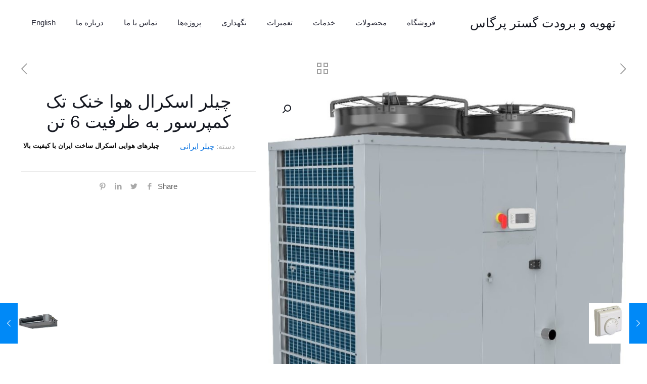

--- FILE ---
content_type: text/html; charset=UTF-8
request_url: http://tahviehpargas.ir/product/%DA%86%DB%8C%D9%84%D8%B1-%D8%A7%D8%B3%DA%A9%D8%B1%D8%A7%D9%84-%D9%87%D9%88%D8%A7-%D8%AE%D9%86%DA%A9-%D8%AA%DA%A9-%DA%A9%D9%85%D9%BE%D8%B1%D8%B3%D9%88%D8%B1-%D8%A8%D9%87-%D8%B8%D8%B1%D9%81%DB%8C-2/
body_size: 29888
content:
<!DOCTYPE html>
<html dir="rtl" lang="fa-IR" class="no-js " >

<head>

<meta charset="UTF-8" />
<title>چیلر اسکرال هوا خنک تک کمپرسور به ظرفیت 6 تن &#8211; تهویه و برودت گستر پرگاس</title>
<meta name='robots' content='max-image-preview:large' />
<meta name="format-detection" content="telephone=no">
<meta name="viewport" content="width=device-width, initial-scale=1, maximum-scale=1" />
<meta name="theme-color" content="#ffffff" media="(prefers-color-scheme: light)">
<meta name="theme-color" content="#ffffff" media="(prefers-color-scheme: dark)">
<link rel="alternate" type="application/rss+xml" title="تهویه و برودت گستر پرگاس &raquo; خوراک" href="https://tahviehpargas.ir/feed/" />
<link rel="alternate" type="application/rss+xml" title="تهویه و برودت گستر پرگاس &raquo; خوراک دیدگاه‌ها" href="https://tahviehpargas.ir/comments/feed/" />
<link rel="alternate" type="application/rss+xml" title="تهویه و برودت گستر پرگاس &raquo; چیلر اسکرال هوا خنک تک کمپرسور به ظرفیت 6 تن خوراک دیدگاه‌ها" href="https://tahviehpargas.ir/product/%da%86%db%8c%d9%84%d8%b1-%d8%a7%d8%b3%da%a9%d8%b1%d8%a7%d9%84-%d9%87%d9%88%d8%a7-%d8%ae%d9%86%da%a9-%d8%aa%da%a9-%da%a9%d9%85%d9%be%d8%b1%d8%b3%d9%88%d8%b1-%d8%a8%d9%87-%d8%b8%d8%b1%d9%81%db%8c-2/feed/" />
<script type="text/javascript">
/* <![CDATA[ */
window._wpemojiSettings = {"baseUrl":"https:\/\/s.w.org\/images\/core\/emoji\/14.0.0\/72x72\/","ext":".png","svgUrl":"https:\/\/s.w.org\/images\/core\/emoji\/14.0.0\/svg\/","svgExt":".svg","source":{"concatemoji":"http:\/\/tahviehpargas.ir\/wp-includes\/js\/wp-emoji-release.min.js?ver=6.4.2"}};
/*! This file is auto-generated */
!function(i,n){var o,s,e;function c(e){try{var t={supportTests:e,timestamp:(new Date).valueOf()};sessionStorage.setItem(o,JSON.stringify(t))}catch(e){}}function p(e,t,n){e.clearRect(0,0,e.canvas.width,e.canvas.height),e.fillText(t,0,0);var t=new Uint32Array(e.getImageData(0,0,e.canvas.width,e.canvas.height).data),r=(e.clearRect(0,0,e.canvas.width,e.canvas.height),e.fillText(n,0,0),new Uint32Array(e.getImageData(0,0,e.canvas.width,e.canvas.height).data));return t.every(function(e,t){return e===r[t]})}function u(e,t,n){switch(t){case"flag":return n(e,"\ud83c\udff3\ufe0f\u200d\u26a7\ufe0f","\ud83c\udff3\ufe0f\u200b\u26a7\ufe0f")?!1:!n(e,"\ud83c\uddfa\ud83c\uddf3","\ud83c\uddfa\u200b\ud83c\uddf3")&&!n(e,"\ud83c\udff4\udb40\udc67\udb40\udc62\udb40\udc65\udb40\udc6e\udb40\udc67\udb40\udc7f","\ud83c\udff4\u200b\udb40\udc67\u200b\udb40\udc62\u200b\udb40\udc65\u200b\udb40\udc6e\u200b\udb40\udc67\u200b\udb40\udc7f");case"emoji":return!n(e,"\ud83e\udef1\ud83c\udffb\u200d\ud83e\udef2\ud83c\udfff","\ud83e\udef1\ud83c\udffb\u200b\ud83e\udef2\ud83c\udfff")}return!1}function f(e,t,n){var r="undefined"!=typeof WorkerGlobalScope&&self instanceof WorkerGlobalScope?new OffscreenCanvas(300,150):i.createElement("canvas"),a=r.getContext("2d",{willReadFrequently:!0}),o=(a.textBaseline="top",a.font="600 32px Arial",{});return e.forEach(function(e){o[e]=t(a,e,n)}),o}function t(e){var t=i.createElement("script");t.src=e,t.defer=!0,i.head.appendChild(t)}"undefined"!=typeof Promise&&(o="wpEmojiSettingsSupports",s=["flag","emoji"],n.supports={everything:!0,everythingExceptFlag:!0},e=new Promise(function(e){i.addEventListener("DOMContentLoaded",e,{once:!0})}),new Promise(function(t){var n=function(){try{var e=JSON.parse(sessionStorage.getItem(o));if("object"==typeof e&&"number"==typeof e.timestamp&&(new Date).valueOf()<e.timestamp+604800&&"object"==typeof e.supportTests)return e.supportTests}catch(e){}return null}();if(!n){if("undefined"!=typeof Worker&&"undefined"!=typeof OffscreenCanvas&&"undefined"!=typeof URL&&URL.createObjectURL&&"undefined"!=typeof Blob)try{var e="postMessage("+f.toString()+"("+[JSON.stringify(s),u.toString(),p.toString()].join(",")+"));",r=new Blob([e],{type:"text/javascript"}),a=new Worker(URL.createObjectURL(r),{name:"wpTestEmojiSupports"});return void(a.onmessage=function(e){c(n=e.data),a.terminate(),t(n)})}catch(e){}c(n=f(s,u,p))}t(n)}).then(function(e){for(var t in e)n.supports[t]=e[t],n.supports.everything=n.supports.everything&&n.supports[t],"flag"!==t&&(n.supports.everythingExceptFlag=n.supports.everythingExceptFlag&&n.supports[t]);n.supports.everythingExceptFlag=n.supports.everythingExceptFlag&&!n.supports.flag,n.DOMReady=!1,n.readyCallback=function(){n.DOMReady=!0}}).then(function(){return e}).then(function(){var e;n.supports.everything||(n.readyCallback(),(e=n.source||{}).concatemoji?t(e.concatemoji):e.wpemoji&&e.twemoji&&(t(e.twemoji),t(e.wpemoji)))}))}((window,document),window._wpemojiSettings);
/* ]]> */
</script>

<style id='wp-emoji-styles-inline-css' type='text/css'>

	img.wp-smiley, img.emoji {
		display: inline !important;
		border: none !important;
		box-shadow: none !important;
		height: 1em !important;
		width: 1em !important;
		margin: 0 0.07em !important;
		vertical-align: -0.1em !important;
		background: none !important;
		padding: 0 !important;
	}
</style>
<link rel='stylesheet' id='wp-block-library-rtl-css' href='http://tahviehpargas.ir/wp-includes/css/dist/block-library/style-rtl.min.css?ver=6.4.2' type='text/css' media='all' />
<style id='classic-theme-styles-inline-css' type='text/css'>
/*! This file is auto-generated */
.wp-block-button__link{color:#fff;background-color:#32373c;border-radius:9999px;box-shadow:none;text-decoration:none;padding:calc(.667em + 2px) calc(1.333em + 2px);font-size:1.125em}.wp-block-file__button{background:#32373c;color:#fff;text-decoration:none}
</style>
<style id='global-styles-inline-css' type='text/css'>
body{--wp--preset--color--black: #000000;--wp--preset--color--cyan-bluish-gray: #abb8c3;--wp--preset--color--white: #ffffff;--wp--preset--color--pale-pink: #f78da7;--wp--preset--color--vivid-red: #cf2e2e;--wp--preset--color--luminous-vivid-orange: #ff6900;--wp--preset--color--luminous-vivid-amber: #fcb900;--wp--preset--color--light-green-cyan: #7bdcb5;--wp--preset--color--vivid-green-cyan: #00d084;--wp--preset--color--pale-cyan-blue: #8ed1fc;--wp--preset--color--vivid-cyan-blue: #0693e3;--wp--preset--color--vivid-purple: #9b51e0;--wp--preset--gradient--vivid-cyan-blue-to-vivid-purple: linear-gradient(135deg,rgba(6,147,227,1) 0%,rgb(155,81,224) 100%);--wp--preset--gradient--light-green-cyan-to-vivid-green-cyan: linear-gradient(135deg,rgb(122,220,180) 0%,rgb(0,208,130) 100%);--wp--preset--gradient--luminous-vivid-amber-to-luminous-vivid-orange: linear-gradient(135deg,rgba(252,185,0,1) 0%,rgba(255,105,0,1) 100%);--wp--preset--gradient--luminous-vivid-orange-to-vivid-red: linear-gradient(135deg,rgba(255,105,0,1) 0%,rgb(207,46,46) 100%);--wp--preset--gradient--very-light-gray-to-cyan-bluish-gray: linear-gradient(135deg,rgb(238,238,238) 0%,rgb(169,184,195) 100%);--wp--preset--gradient--cool-to-warm-spectrum: linear-gradient(135deg,rgb(74,234,220) 0%,rgb(151,120,209) 20%,rgb(207,42,186) 40%,rgb(238,44,130) 60%,rgb(251,105,98) 80%,rgb(254,248,76) 100%);--wp--preset--gradient--blush-light-purple: linear-gradient(135deg,rgb(255,206,236) 0%,rgb(152,150,240) 100%);--wp--preset--gradient--blush-bordeaux: linear-gradient(135deg,rgb(254,205,165) 0%,rgb(254,45,45) 50%,rgb(107,0,62) 100%);--wp--preset--gradient--luminous-dusk: linear-gradient(135deg,rgb(255,203,112) 0%,rgb(199,81,192) 50%,rgb(65,88,208) 100%);--wp--preset--gradient--pale-ocean: linear-gradient(135deg,rgb(255,245,203) 0%,rgb(182,227,212) 50%,rgb(51,167,181) 100%);--wp--preset--gradient--electric-grass: linear-gradient(135deg,rgb(202,248,128) 0%,rgb(113,206,126) 100%);--wp--preset--gradient--midnight: linear-gradient(135deg,rgb(2,3,129) 0%,rgb(40,116,252) 100%);--wp--preset--font-size--small: 13px;--wp--preset--font-size--medium: 20px;--wp--preset--font-size--large: 36px;--wp--preset--font-size--x-large: 42px;--wp--preset--spacing--20: 0.44rem;--wp--preset--spacing--30: 0.67rem;--wp--preset--spacing--40: 1rem;--wp--preset--spacing--50: 1.5rem;--wp--preset--spacing--60: 2.25rem;--wp--preset--spacing--70: 3.38rem;--wp--preset--spacing--80: 5.06rem;--wp--preset--shadow--natural: 6px 6px 9px rgba(0, 0, 0, 0.2);--wp--preset--shadow--deep: 12px 12px 50px rgba(0, 0, 0, 0.4);--wp--preset--shadow--sharp: 6px 6px 0px rgba(0, 0, 0, 0.2);--wp--preset--shadow--outlined: 6px 6px 0px -3px rgba(255, 255, 255, 1), 6px 6px rgba(0, 0, 0, 1);--wp--preset--shadow--crisp: 6px 6px 0px rgba(0, 0, 0, 1);}:where(.is-layout-flex){gap: 0.5em;}:where(.is-layout-grid){gap: 0.5em;}body .is-layout-flow > .alignleft{float: left;margin-inline-start: 0;margin-inline-end: 2em;}body .is-layout-flow > .alignright{float: right;margin-inline-start: 2em;margin-inline-end: 0;}body .is-layout-flow > .aligncenter{margin-left: auto !important;margin-right: auto !important;}body .is-layout-constrained > .alignleft{float: left;margin-inline-start: 0;margin-inline-end: 2em;}body .is-layout-constrained > .alignright{float: right;margin-inline-start: 2em;margin-inline-end: 0;}body .is-layout-constrained > .aligncenter{margin-left: auto !important;margin-right: auto !important;}body .is-layout-constrained > :where(:not(.alignleft):not(.alignright):not(.alignfull)){max-width: var(--wp--style--global--content-size);margin-left: auto !important;margin-right: auto !important;}body .is-layout-constrained > .alignwide{max-width: var(--wp--style--global--wide-size);}body .is-layout-flex{display: flex;}body .is-layout-flex{flex-wrap: wrap;align-items: center;}body .is-layout-flex > *{margin: 0;}body .is-layout-grid{display: grid;}body .is-layout-grid > *{margin: 0;}:where(.wp-block-columns.is-layout-flex){gap: 2em;}:where(.wp-block-columns.is-layout-grid){gap: 2em;}:where(.wp-block-post-template.is-layout-flex){gap: 1.25em;}:where(.wp-block-post-template.is-layout-grid){gap: 1.25em;}.has-black-color{color: var(--wp--preset--color--black) !important;}.has-cyan-bluish-gray-color{color: var(--wp--preset--color--cyan-bluish-gray) !important;}.has-white-color{color: var(--wp--preset--color--white) !important;}.has-pale-pink-color{color: var(--wp--preset--color--pale-pink) !important;}.has-vivid-red-color{color: var(--wp--preset--color--vivid-red) !important;}.has-luminous-vivid-orange-color{color: var(--wp--preset--color--luminous-vivid-orange) !important;}.has-luminous-vivid-amber-color{color: var(--wp--preset--color--luminous-vivid-amber) !important;}.has-light-green-cyan-color{color: var(--wp--preset--color--light-green-cyan) !important;}.has-vivid-green-cyan-color{color: var(--wp--preset--color--vivid-green-cyan) !important;}.has-pale-cyan-blue-color{color: var(--wp--preset--color--pale-cyan-blue) !important;}.has-vivid-cyan-blue-color{color: var(--wp--preset--color--vivid-cyan-blue) !important;}.has-vivid-purple-color{color: var(--wp--preset--color--vivid-purple) !important;}.has-black-background-color{background-color: var(--wp--preset--color--black) !important;}.has-cyan-bluish-gray-background-color{background-color: var(--wp--preset--color--cyan-bluish-gray) !important;}.has-white-background-color{background-color: var(--wp--preset--color--white) !important;}.has-pale-pink-background-color{background-color: var(--wp--preset--color--pale-pink) !important;}.has-vivid-red-background-color{background-color: var(--wp--preset--color--vivid-red) !important;}.has-luminous-vivid-orange-background-color{background-color: var(--wp--preset--color--luminous-vivid-orange) !important;}.has-luminous-vivid-amber-background-color{background-color: var(--wp--preset--color--luminous-vivid-amber) !important;}.has-light-green-cyan-background-color{background-color: var(--wp--preset--color--light-green-cyan) !important;}.has-vivid-green-cyan-background-color{background-color: var(--wp--preset--color--vivid-green-cyan) !important;}.has-pale-cyan-blue-background-color{background-color: var(--wp--preset--color--pale-cyan-blue) !important;}.has-vivid-cyan-blue-background-color{background-color: var(--wp--preset--color--vivid-cyan-blue) !important;}.has-vivid-purple-background-color{background-color: var(--wp--preset--color--vivid-purple) !important;}.has-black-border-color{border-color: var(--wp--preset--color--black) !important;}.has-cyan-bluish-gray-border-color{border-color: var(--wp--preset--color--cyan-bluish-gray) !important;}.has-white-border-color{border-color: var(--wp--preset--color--white) !important;}.has-pale-pink-border-color{border-color: var(--wp--preset--color--pale-pink) !important;}.has-vivid-red-border-color{border-color: var(--wp--preset--color--vivid-red) !important;}.has-luminous-vivid-orange-border-color{border-color: var(--wp--preset--color--luminous-vivid-orange) !important;}.has-luminous-vivid-amber-border-color{border-color: var(--wp--preset--color--luminous-vivid-amber) !important;}.has-light-green-cyan-border-color{border-color: var(--wp--preset--color--light-green-cyan) !important;}.has-vivid-green-cyan-border-color{border-color: var(--wp--preset--color--vivid-green-cyan) !important;}.has-pale-cyan-blue-border-color{border-color: var(--wp--preset--color--pale-cyan-blue) !important;}.has-vivid-cyan-blue-border-color{border-color: var(--wp--preset--color--vivid-cyan-blue) !important;}.has-vivid-purple-border-color{border-color: var(--wp--preset--color--vivid-purple) !important;}.has-vivid-cyan-blue-to-vivid-purple-gradient-background{background: var(--wp--preset--gradient--vivid-cyan-blue-to-vivid-purple) !important;}.has-light-green-cyan-to-vivid-green-cyan-gradient-background{background: var(--wp--preset--gradient--light-green-cyan-to-vivid-green-cyan) !important;}.has-luminous-vivid-amber-to-luminous-vivid-orange-gradient-background{background: var(--wp--preset--gradient--luminous-vivid-amber-to-luminous-vivid-orange) !important;}.has-luminous-vivid-orange-to-vivid-red-gradient-background{background: var(--wp--preset--gradient--luminous-vivid-orange-to-vivid-red) !important;}.has-very-light-gray-to-cyan-bluish-gray-gradient-background{background: var(--wp--preset--gradient--very-light-gray-to-cyan-bluish-gray) !important;}.has-cool-to-warm-spectrum-gradient-background{background: var(--wp--preset--gradient--cool-to-warm-spectrum) !important;}.has-blush-light-purple-gradient-background{background: var(--wp--preset--gradient--blush-light-purple) !important;}.has-blush-bordeaux-gradient-background{background: var(--wp--preset--gradient--blush-bordeaux) !important;}.has-luminous-dusk-gradient-background{background: var(--wp--preset--gradient--luminous-dusk) !important;}.has-pale-ocean-gradient-background{background: var(--wp--preset--gradient--pale-ocean) !important;}.has-electric-grass-gradient-background{background: var(--wp--preset--gradient--electric-grass) !important;}.has-midnight-gradient-background{background: var(--wp--preset--gradient--midnight) !important;}.has-small-font-size{font-size: var(--wp--preset--font-size--small) !important;}.has-medium-font-size{font-size: var(--wp--preset--font-size--medium) !important;}.has-large-font-size{font-size: var(--wp--preset--font-size--large) !important;}.has-x-large-font-size{font-size: var(--wp--preset--font-size--x-large) !important;}
.wp-block-navigation a:where(:not(.wp-element-button)){color: inherit;}
:where(.wp-block-post-template.is-layout-flex){gap: 1.25em;}:where(.wp-block-post-template.is-layout-grid){gap: 1.25em;}
:where(.wp-block-columns.is-layout-flex){gap: 2em;}:where(.wp-block-columns.is-layout-grid){gap: 2em;}
.wp-block-pullquote{font-size: 1.5em;line-height: 1.6;}
</style>
<link rel='stylesheet' id='photoswipe-css' href='http://tahviehpargas.ir/wp-content/plugins/woocommerce/assets/css/photoswipe/photoswipe.min.css?ver=8.4.2' type='text/css' media='all' />
<link rel='stylesheet' id='photoswipe-default-skin-css' href='http://tahviehpargas.ir/wp-content/plugins/woocommerce/assets/css/photoswipe/default-skin/default-skin.min.css?ver=8.4.2' type='text/css' media='all' />
<link rel='stylesheet' id='woocommerce-layout-rtl-css' href='http://tahviehpargas.ir/wp-content/plugins/woocommerce/assets/css/woocommerce-layout-rtl.css?ver=8.4.2' type='text/css' media='all' />
<link rel='stylesheet' id='woocommerce-smallscreen-rtl-css' href='http://tahviehpargas.ir/wp-content/plugins/woocommerce/assets/css/woocommerce-smallscreen-rtl.css?ver=8.4.2' type='text/css' media='only screen and (max-width: 768px)' />
<link rel='stylesheet' id='woocommerce-general-rtl-css' href='http://tahviehpargas.ir/wp-content/plugins/woocommerce/assets/css/woocommerce-rtl.css?ver=8.4.2' type='text/css' media='all' />
<style id='woocommerce-inline-inline-css' type='text/css'>
.woocommerce form .form-row .required { visibility: visible; }
</style>
<link rel='stylesheet' id='mfn-be-css' href='http://tahviehpargas.ir/wp-content/themes/betheme/css/be.css?ver=27.0.6' type='text/css' media='all' />
<link rel='stylesheet' id='mfn-animations-css' href='http://tahviehpargas.ir/wp-content/themes/betheme/assets/animations/animations.min.css?ver=27.0.6' type='text/css' media='all' />
<link rel='stylesheet' id='mfn-font-awesome-css' href='http://tahviehpargas.ir/wp-content/themes/betheme/fonts/fontawesome/fontawesome.css?ver=27.0.6' type='text/css' media='all' />
<link rel='stylesheet' id='mfn-jplayer-css' href='http://tahviehpargas.ir/wp-content/themes/betheme/assets/jplayer/css/jplayer.blue.monday.min.css?ver=27.0.6' type='text/css' media='all' />
<link rel='stylesheet' id='mfn-responsive-css' href='http://tahviehpargas.ir/wp-content/themes/betheme/css/responsive.css?ver=27.0.6' type='text/css' media='all' />
<link rel='stylesheet' id='mfn-woo-css' href='http://tahviehpargas.ir/wp-content/themes/betheme/css/woocommerce.css?ver=27.0.6' type='text/css' media='all' />
<link rel='stylesheet' id='dflip-style-css' href='http://tahviehpargas.ir/wp-content/plugins/3d-flipbook-dflip-lite/assets/css/dflip.min.css?ver=2.0.86' type='text/css' media='all' />
<style id='mfn-dynamic-inline-css' type='text/css'>
@font-face{font-family:"iranSansBold";src:url("https://tahviehpargas.ir/wp-content/themes/fonts/woff/IRANSansWeb_Bold.woff") format("woff");font-weight:normal;font-style:normal;font-display:swap}@font-face{font-family:"iranSansNormal";src:url("https://tahviehpargas.ir/wp-content/themes/fonts/woff/IRANSansWeb.woff") format("woff");font-weight:normal;font-style:normal;font-display:swap}@font-face{font-family:"Roboto Slab";src:url("https://tahviehpargas.ir/wp-content/themes/fonts/woff/IRANSansWeb.woff") format("woff");font-weight:normal;font-style:normal;font-display:swap}
html{background-color:#ffffff}#Wrapper,#Content,.mfn-popup .mfn-popup-content,.mfn-off-canvas-sidebar .mfn-off-canvas-content-wrapper,.mfn-cart-holder,.mfn-header-login,#Top_bar .search_wrapper,#Top_bar .top_bar_right .mfn-live-search-box,.column_livesearch .mfn-live-search-wrapper,.column_livesearch .mfn-live-search-box{background-color:#ffffff}.layout-boxed.mfn-bebuilder-header.mfn-ui #Wrapper .mfn-only-sample-content{background-color:#ffffff}body:not(.template-slider) #Header{min-height:90px}body.header-below:not(.template-slider) #Header{padding-top:90px}#Footer .widgets_wrapper{padding:70px 0}body,button,span.date_label,.timeline_items li h3 span,input[type="submit"],input[type="reset"],input[type="button"],input[type="date"],input[type="text"],input[type="password"],input[type="tel"],input[type="email"],textarea,select,.offer_li .title h3,.mfn-menu-item-megamenu{font-family:"iranSansNormal",-apple-system,BlinkMacSystemFont,"Segoe UI",Roboto,Oxygen-Sans,Ubuntu,Cantarell,"Helvetica Neue",sans-serif}#menu > ul > li > a,a.action_button,#overlay-menu ul li a{font-family:"iranSansNormal",-apple-system,BlinkMacSystemFont,"Segoe UI",Roboto,Oxygen-Sans,Ubuntu,Cantarell,"Helvetica Neue",sans-serif}#Subheader .title{font-family:"iranSansBold",-apple-system,BlinkMacSystemFont,"Segoe UI",Roboto,Oxygen-Sans,Ubuntu,Cantarell,"Helvetica Neue",sans-serif}h1,h2,h3,h4,.text-logo #logo{font-family:"iranSansBold",-apple-system,BlinkMacSystemFont,"Segoe UI",Roboto,Oxygen-Sans,Ubuntu,Cantarell,"Helvetica Neue",sans-serif}h5,h6{font-family:"iranSansBold",-apple-system,BlinkMacSystemFont,"Segoe UI",Roboto,Oxygen-Sans,Ubuntu,Cantarell,"Helvetica Neue",sans-serif}blockquote{font-family:"iranSansNormal",-apple-system,BlinkMacSystemFont,"Segoe UI",Roboto,Oxygen-Sans,Ubuntu,Cantarell,"Helvetica Neue",sans-serif}.chart_box .chart .num,.counter .desc_wrapper .number-wrapper,.how_it_works .image .number,.pricing-box .plan-header .price,.quick_fact .number-wrapper,.woocommerce .product div.entry-summary .price{font-family:"iranSansNormal",-apple-system,BlinkMacSystemFont,"Segoe UI",Roboto,Oxygen-Sans,Ubuntu,Cantarell,"Helvetica Neue",sans-serif}body,.mfn-menu-item-megamenu{font-size:15px;line-height:28px;font-weight:400;letter-spacing:0px}.big{font-size:17px;line-height:30px;font-weight:400;letter-spacing:0px}#menu > ul > li > a,a.action_button,#overlay-menu ul li a{font-size:15px;font-weight:500;letter-spacing:0px}#overlay-menu ul li a{line-height:22.5px}#Subheader .title{font-size:18px;line-height:60px;font-weight:400;letter-spacing:0px}h1,.text-logo #logo{font-size:25px;line-height:60px;font-weight:500;letter-spacing:0px}h2{font-size:20px;line-height:50px;font-weight:500;letter-spacing:0px}h3,.woocommerce ul.products li.product h3,.woocommerce #customer_login h2{font-size:18px;line-height:40px;font-weight:400;letter-spacing:0px}h4,.woocommerce .woocommerce-order-details__title,.woocommerce .wc-bacs-bank-details-heading,.woocommerce .woocommerce-customer-details h2{font-size:15px;line-height:30px;font-weight:600;letter-spacing:0px}h5{font-size:14px;line-height:30px;font-weight:400;letter-spacing:0px}h6{font-size:13px;line-height:26px;font-weight:700;letter-spacing:0px}#Intro .intro-title{font-size:20px;line-height:70px;font-weight:400;letter-spacing:0px}@media only screen and (min-width:768px) and (max-width:959px){body,.mfn-menu-item-megamenu{font-size:13px;line-height:24px;font-weight:400;letter-spacing:0px}.big{font-size:14px;line-height:26px;font-weight:400;letter-spacing:0px}#menu > ul > li > a,a.action_button,#overlay-menu ul li a{font-size:13px;font-weight:500;letter-spacing:0px}#overlay-menu ul li a{line-height:19.5px}#Subheader .title{font-size:15px;line-height:51px;font-weight:400;letter-spacing:0px}h1,.text-logo #logo{font-size:21px;line-height:51px;font-weight:500;letter-spacing:0px}h2{font-size:17px;line-height:43px;font-weight:500;letter-spacing:0px}h3,.woocommerce ul.products li.product h3,.woocommerce #customer_login h2{font-size:15px;line-height:34px;font-weight:400;letter-spacing:0px}h4,.woocommerce .woocommerce-order-details__title,.woocommerce .wc-bacs-bank-details-heading,.woocommerce .woocommerce-customer-details h2{font-size:13px;line-height:26px;font-weight:600;letter-spacing:0px}h5{font-size:13px;line-height:26px;font-weight:400;letter-spacing:0px}h6{font-size:13px;line-height:22px;font-weight:700;letter-spacing:0px}#Intro .intro-title{font-size:17px;line-height:60px;font-weight:400;letter-spacing:0px}blockquote{font-size:15px}.chart_box .chart .num{font-size:45px;line-height:45px}.counter .desc_wrapper .number-wrapper{font-size:45px;line-height:45px}.counter .desc_wrapper .title{font-size:14px;line-height:18px}.faq .question .title{font-size:14px}.fancy_heading .title{font-size:38px;line-height:38px}.offer .offer_li .desc_wrapper .title h3{font-size:32px;line-height:32px}.offer_thumb_ul li.offer_thumb_li .desc_wrapper .title h3{font-size:32px;line-height:32px}.pricing-box .plan-header h2{font-size:27px;line-height:27px}.pricing-box .plan-header .price > span{font-size:40px;line-height:40px}.pricing-box .plan-header .price sup.currency{font-size:18px;line-height:18px}.pricing-box .plan-header .price sup.period{font-size:14px;line-height:14px}.quick_fact .number-wrapper{font-size:80px;line-height:80px}.trailer_box .desc h2{font-size:27px;line-height:27px}.widget > h3{font-size:17px;line-height:20px}}@media only screen and (min-width:480px) and (max-width:767px){body,.mfn-menu-item-megamenu{font-size:13px;line-height:21px;font-weight:400;letter-spacing:0px}.big{font-size:13px;line-height:23px;font-weight:400;letter-spacing:0px}#menu > ul > li > a,a.action_button,#overlay-menu ul li a{font-size:13px;font-weight:500;letter-spacing:0px}#overlay-menu ul li a{line-height:19.5px}#Subheader .title{font-size:14px;line-height:45px;font-weight:400;letter-spacing:0px}h1,.text-logo #logo{font-size:19px;line-height:45px;font-weight:500;letter-spacing:0px}h2{font-size:15px;line-height:38px;font-weight:500;letter-spacing:0px}h3,.woocommerce ul.products li.product h3,.woocommerce #customer_login h2{font-size:14px;line-height:30px;font-weight:400;letter-spacing:0px}h4,.woocommerce .woocommerce-order-details__title,.woocommerce .wc-bacs-bank-details-heading,.woocommerce .woocommerce-customer-details h2{font-size:13px;line-height:23px;font-weight:600;letter-spacing:0px}h5{font-size:13px;line-height:23px;font-weight:400;letter-spacing:0px}h6{font-size:13px;line-height:20px;font-weight:700;letter-spacing:0px}#Intro .intro-title{font-size:15px;line-height:53px;font-weight:400;letter-spacing:0px}blockquote{font-size:14px}.chart_box .chart .num{font-size:40px;line-height:40px}.counter .desc_wrapper .number-wrapper{font-size:40px;line-height:40px}.counter .desc_wrapper .title{font-size:13px;line-height:16px}.faq .question .title{font-size:13px}.fancy_heading .title{font-size:34px;line-height:34px}.offer .offer_li .desc_wrapper .title h3{font-size:28px;line-height:28px}.offer_thumb_ul li.offer_thumb_li .desc_wrapper .title h3{font-size:28px;line-height:28px}.pricing-box .plan-header h2{font-size:24px;line-height:24px}.pricing-box .plan-header .price > span{font-size:34px;line-height:34px}.pricing-box .plan-header .price sup.currency{font-size:16px;line-height:16px}.pricing-box .plan-header .price sup.period{font-size:13px;line-height:13px}.quick_fact .number-wrapper{font-size:70px;line-height:70px}.trailer_box .desc h2{font-size:24px;line-height:24px}.widget > h3{font-size:16px;line-height:19px}}@media only screen and (max-width:479px){body,.mfn-menu-item-megamenu{font-size:13px;line-height:19px;font-weight:400;letter-spacing:0px}.big{font-size:13px;line-height:19px;font-weight:400;letter-spacing:0px}#menu > ul > li > a,a.action_button,#overlay-menu ul li a{font-size:13px;font-weight:500;letter-spacing:0px}#overlay-menu ul li a{line-height:19.5px}#Subheader .title{font-size:13px;line-height:36px;font-weight:400;letter-spacing:0px}h1,.text-logo #logo{font-size:15px;line-height:36px;font-weight:500;letter-spacing:0px}h2{font-size:13px;line-height:30px;font-weight:500;letter-spacing:0px}h3,.woocommerce ul.products li.product h3,.woocommerce #customer_login h2{font-size:13px;line-height:24px;font-weight:400;letter-spacing:0px}h4,.woocommerce .woocommerce-order-details__title,.woocommerce .wc-bacs-bank-details-heading,.woocommerce .woocommerce-customer-details h2{font-size:13px;line-height:19px;font-weight:600;letter-spacing:0px}h5{font-size:13px;line-height:19px;font-weight:400;letter-spacing:0px}h6{font-size:13px;line-height:19px;font-weight:700;letter-spacing:0px}#Intro .intro-title{font-size:13px;line-height:42px;font-weight:400;letter-spacing:0px}blockquote{font-size:13px}.chart_box .chart .num{font-size:35px;line-height:35px}.counter .desc_wrapper .number-wrapper{font-size:35px;line-height:35px}.counter .desc_wrapper .title{font-size:13px;line-height:26px}.faq .question .title{font-size:13px}.fancy_heading .title{font-size:30px;line-height:30px}.offer .offer_li .desc_wrapper .title h3{font-size:26px;line-height:26px}.offer_thumb_ul li.offer_thumb_li .desc_wrapper .title h3{font-size:26px;line-height:26px}.pricing-box .plan-header h2{font-size:21px;line-height:21px}.pricing-box .plan-header .price > span{font-size:32px;line-height:32px}.pricing-box .plan-header .price sup.currency{font-size:14px;line-height:14px}.pricing-box .plan-header .price sup.period{font-size:13px;line-height:13px}.quick_fact .number-wrapper{font-size:60px;line-height:60px}.trailer_box .desc h2{font-size:21px;line-height:21px}.widget > h3{font-size:15px;line-height:18px}}.with_aside .sidebar.columns{width:23%}.with_aside .sections_group{width:77%}.aside_both .sidebar.columns{width:18%}.aside_both .sidebar.sidebar-1{margin-left:-82%}.aside_both .sections_group{width:64%;margin-left:18%}@media only screen and (min-width:1240px){#Wrapper,.with_aside .content_wrapper{max-width:1240px}body.layout-boxed.mfn-header-scrolled .mfn-header-tmpl.mfn-sticky-layout-width{max-width:1240px;left:0;right:0;margin-left:auto;margin-right:auto}body.layout-boxed:not(.mfn-header-scrolled) .mfn-header-tmpl.mfn-header-layout-width,body.layout-boxed .mfn-header-tmpl.mfn-header-layout-width:not(.mfn-hasSticky){max-width:1240px;left:0;right:0;margin-left:auto;margin-right:auto}body.layout-boxed.mfn-bebuilder-header.mfn-ui .mfn-only-sample-content{max-width:1240px;margin-left:auto;margin-right:auto}.section_wrapper,.container{max-width:1220px}.layout-boxed.header-boxed #Top_bar.is-sticky{max-width:1240px}}@media only screen and (max-width:767px){.content_wrapper .section_wrapper,.container,.four.columns .widget-area{max-width:550px !important}}  .button-default .button,.button-flat .button,.button-round .button{background-color:#f7f7f7;color:#747474}.button-stroke .button{border-color:#f7f7f7;color:#747474}.button-stroke .button:hover{background-color:#f7f7f7;color:#fff}.button-default .button_theme,.button-default button,.button-default input[type="button"],.button-default input[type="reset"],.button-default input[type="submit"],.button-flat .button_theme,.button-flat button,.button-flat input[type="button"],.button-flat input[type="reset"],.button-flat input[type="submit"],.button-round .button_theme,.button-round button,.button-round input[type="button"],.button-round input[type="reset"],.button-round input[type="submit"],.woocommerce #respond input#submit,.woocommerce a.button:not(.default),.woocommerce button.button,.woocommerce input.button,.woocommerce #respond input#submit:hover,.woocommerce a.button:hover,.woocommerce button.button:hover,.woocommerce input.button:hover{color:#ffffff}.button-default #respond input#submit.alt.disabled,.button-default #respond input#submit.alt.disabled:hover,.button-default #respond input#submit.alt:disabled,.button-default #respond input#submit.alt:disabled:hover,.button-default #respond input#submit.alt:disabled[disabled],.button-default #respond input#submit.alt:disabled[disabled]:hover,.button-default a.button.alt.disabled,.button-default a.button.alt.disabled:hover,.button-default a.button.alt:disabled,.button-default a.button.alt:disabled:hover,.button-default a.button.alt:disabled[disabled],.button-default a.button.alt:disabled[disabled]:hover,.button-default button.button.alt.disabled,.button-default button.button.alt.disabled:hover,.button-default button.button.alt:disabled,.button-default button.button.alt:disabled:hover,.button-default button.button.alt:disabled[disabled],.button-default button.button.alt:disabled[disabled]:hover,.button-default input.button.alt.disabled,.button-default input.button.alt.disabled:hover,.button-default input.button.alt:disabled,.button-default input.button.alt:disabled:hover,.button-default input.button.alt:disabled[disabled],.button-default input.button.alt:disabled[disabled]:hover,.button-default #respond input#submit.alt,.button-default a.button.alt,.button-default button.button.alt,.button-default input.button.alt,.button-default #respond input#submit.alt:hover,.button-default a.button.alt:hover,.button-default button.button.alt:hover,.button-default input.button.alt:hover,.button-flat #respond input#submit.alt.disabled,.button-flat #respond input#submit.alt.disabled:hover,.button-flat #respond input#submit.alt:disabled,.button-flat #respond input#submit.alt:disabled:hover,.button-flat #respond input#submit.alt:disabled[disabled],.button-flat #respond input#submit.alt:disabled[disabled]:hover,.button-flat a.button.alt.disabled,.button-flat a.button.alt.disabled:hover,.button-flat a.button.alt:disabled,.button-flat a.button.alt:disabled:hover,.button-flat a.button.alt:disabled[disabled],.button-flat a.button.alt:disabled[disabled]:hover,.button-flat button.button.alt.disabled,.button-flat button.button.alt.disabled:hover,.button-flat button.button.alt:disabled,.button-flat button.button.alt:disabled:hover,.button-flat button.button.alt:disabled[disabled],.button-flat button.button.alt:disabled[disabled]:hover,.button-flat input.button.alt.disabled,.button-flat input.button.alt.disabled:hover,.button-flat input.button.alt:disabled,.button-flat input.button.alt:disabled:hover,.button-flat input.button.alt:disabled[disabled],.button-flat input.button.alt:disabled[disabled]:hover,.button-flat #respond input#submit.alt,.button-flat a.button.alt,.button-flat button.button.alt,.button-flat input.button.alt,.button-flat #respond input#submit.alt:hover,.button-flat a.button.alt:hover,.button-flat button.button.alt:hover,.button-flat input.button.alt:hover,.button-round #respond input#submit.alt.disabled,.button-round #respond input#submit.alt.disabled:hover,.button-round #respond input#submit.alt:disabled,.button-round #respond input#submit.alt:disabled:hover,.button-round #respond input#submit.alt:disabled[disabled],.button-round #respond input#submit.alt:disabled[disabled]:hover,.button-round a.button.alt.disabled,.button-round a.button.alt.disabled:hover,.button-round a.button.alt:disabled,.button-round a.button.alt:disabled:hover,.button-round a.button.alt:disabled[disabled],.button-round a.button.alt:disabled[disabled]:hover,.button-round button.button.alt.disabled,.button-round button.button.alt.disabled:hover,.button-round button.button.alt:disabled,.button-round button.button.alt:disabled:hover,.button-round button.button.alt:disabled[disabled],.button-round button.button.alt:disabled[disabled]:hover,.button-round input.button.alt.disabled,.button-round input.button.alt.disabled:hover,.button-round input.button.alt:disabled,.button-round input.button.alt:disabled:hover,.button-round input.button.alt:disabled[disabled],.button-round input.button.alt:disabled[disabled]:hover,.button-round #respond input#submit.alt,.button-round a.button.alt,.button-round button.button.alt,.button-round input.button.alt,.button-round #respond input#submit.alt:hover,.button-round a.button.alt:hover,.button-round button.button.alt:hover,.button-round input.button.alt:hover{background-color:#0089F7;color:#ffffff}.button-stroke.woocommerce a.button:not(.default),.button-stroke .woocommerce a.button:not(.default),.button-stroke #respond input#submit.alt.disabled,.button-stroke #respond input#submit.alt.disabled:hover,.button-stroke #respond input#submit.alt:disabled,.button-stroke #respond input#submit.alt:disabled:hover,.button-stroke #respond input#submit.alt:disabled[disabled],.button-stroke #respond input#submit.alt:disabled[disabled]:hover,.button-stroke a.button.alt.disabled,.button-stroke a.button.alt.disabled:hover,.button-stroke a.button.alt:disabled,.button-stroke a.button.alt:disabled:hover,.button-stroke a.button.alt:disabled[disabled],.button-stroke a.button.alt:disabled[disabled]:hover,.button-stroke button.button.alt.disabled,.button-stroke button.button.alt.disabled:hover,.button-stroke button.button.alt:disabled,.button-stroke button.button.alt:disabled:hover,.button-stroke button.button.alt:disabled[disabled],.button-stroke button.button.alt:disabled[disabled]:hover,.button-stroke input.button.alt.disabled,.button-stroke input.button.alt.disabled:hover,.button-stroke input.button.alt:disabled,.button-stroke input.button.alt:disabled:hover,.button-stroke input.button.alt:disabled[disabled],.button-stroke input.button.alt:disabled[disabled]:hover,.button-stroke #respond input#submit.alt,.button-stroke a.button.alt,.button-stroke button.button.alt,.button-stroke input.button.alt{border-color:#0089F7;background:none;color:#0089F7}.button-stroke.woocommerce a.button:not(.default):hover,.button-stroke .woocommerce a.button:not(.default):hover,.button-stroke #respond input#submit.alt:hover,.button-stroke a.button.alt:hover,.button-stroke button.button.alt:hover,.button-stroke input.button.alt:hover,.button-stroke a.action_button:hover{background-color:#0089F7;color:#ffffff}.action_button,.action_button:hover{background-color:#0089f7;color:#ffffff}.button-stroke a.action_button{border-color:#0089f7}.footer_button{color:#65666C!important;background-color:transparent;box-shadow:none!important}.footer_button:after{display:none!important}.button-custom.woocommerce .button,.button-custom .button,.button-custom .action_button,.button-custom .footer_button,.button-custom button,.button-custom button.button,.button-custom input[type="button"],.button-custom input[type="reset"],.button-custom input[type="submit"],.button-custom .woocommerce #respond input#submit,.button-custom .woocommerce a.button,.button-custom .woocommerce button.button,.button-custom .woocommerce input.button{font-family:Roboto;font-size:14px;line-height:14px;font-weight:400;letter-spacing:0px;padding:12px 20px 12px 20px;border-width:0px;border-radius:0px}body.button-custom .button{color:#626262;background-color:#dbdddf;border-color:transparent}body.button-custom .button:hover{color:#626262;background-color:#d3d3d3;border-color:transparent}body .button-custom .button_theme,body.button-custom .button_theme,.button-custom button,.button-custom input[type="button"],.button-custom input[type="reset"],.button-custom input[type="submit"],.button-custom .woocommerce #respond input#submit,body.button-custom.woocommerce a.button:not(.default),.button-custom .woocommerce button.button,.button-custom .woocommerce input.button,.button-custom .woocommerce a.button_theme:not(.default){color:#ffffff;background-color:#0095eb;border-color:transparent;box-shadow:unset}body .button-custom .button_theme:hover,body.button-custom .button_theme:hover,.button-custom button:hover,.button-custom input[type="button"]:hover,.button-custom input[type="reset"]:hover,.button-custom input[type="submit"]:hover,.button-custom .woocommerce #respond input#submit:hover,body.button-custom.woocommerce a.button:not(.default):hover,.button-custom .woocommerce button.button:hover,.button-custom .woocommerce input.button:hover,.button-custom .woocommerce a.button_theme:not(.default):hover{color:#ffffff;background-color:#007cc3;border-color:transparent}body.button-custom .action_button{color:#626262;background-color:#dbdddf;border-color:transparent;box-shadow:unset}body.button-custom .action_button:hover{color:#626262;background-color:#d3d3d3;border-color:transparent}.button-custom #respond input#submit.alt.disabled,.button-custom #respond input#submit.alt.disabled:hover,.button-custom #respond input#submit.alt:disabled,.button-custom #respond input#submit.alt:disabled:hover,.button-custom #respond input#submit.alt:disabled[disabled],.button-custom #respond input#submit.alt:disabled[disabled]:hover,.button-custom a.button.alt.disabled,.button-custom a.button.alt.disabled:hover,.button-custom a.button.alt:disabled,.button-custom a.button.alt:disabled:hover,.button-custom a.button.alt:disabled[disabled],.button-custom a.button.alt:disabled[disabled]:hover,.button-custom button.button.alt.disabled,.button-custom button.button.alt.disabled:hover,.button-custom button.button.alt:disabled,.button-custom button.button.alt:disabled:hover,.button-custom button.button.alt:disabled[disabled],.button-custom button.button.alt:disabled[disabled]:hover,.button-custom input.button.alt.disabled,.button-custom input.button.alt.disabled:hover,.button-custom input.button.alt:disabled,.button-custom input.button.alt:disabled:hover,.button-custom input.button.alt:disabled[disabled],.button-custom input.button.alt:disabled[disabled]:hover,.button-custom #respond input#submit.alt,.button-custom a.button.alt,.button-custom button.button.alt,.button-custom input.button.alt{line-height:14px;padding:12px 20px 12px 20px;color:#ffffff;background-color:#0095eb;font-family:Roboto;font-size:14px;font-weight:400;letter-spacing:0px;border-width:0px;border-radius:0px}.button-custom #respond input#submit.alt:hover,.button-custom a.button.alt:hover,.button-custom button.button.alt:hover,.button-custom input.button.alt:hover,.button-custom a.action_button:hover{color:#ffffff;background-color:#007cc3}#Top_bar #logo,.header-fixed #Top_bar #logo,.header-plain #Top_bar #logo,.header-transparent #Top_bar #logo{height:60px;line-height:60px;padding:15px 0}.logo-overflow #Top_bar:not(.is-sticky) .logo{height:90px}#Top_bar .menu > li > a{padding:15px 0}.menu-highlight:not(.header-creative) #Top_bar .menu > li > a{margin:20px 0}.header-plain:not(.menu-highlight) #Top_bar .menu > li > a span:not(.description){line-height:90px}.header-fixed #Top_bar .menu > li > a{padding:30px 0}@media only screen and (max-width:767px){.mobile-header-mini #Top_bar #logo{height:50px!important;line-height:50px!important;margin:5px 0}}#Top_bar #logo img.svg{width:100px}.image_frame,.wp-caption{border-width:0px}.alert{border-radius:0px}#Top_bar .top_bar_right .top-bar-right-input input{width:200px}.mfn-live-search-box .mfn-live-search-list{max-height:300px}#Side_slide{right:-250px;width:250px}#Side_slide.left{left:-250px}.blog-teaser li .desc-wrapper .desc{background-position-y:-1px}@media only screen and ( max-width:767px ){}@media only screen and (min-width:1240px){body:not(.header-simple) #Top_bar #menu{display:block!important}.tr-menu #Top_bar #menu{background:none!important}#Top_bar .menu > li > ul.mfn-megamenu > li{float:left}#Top_bar .menu > li > ul.mfn-megamenu > li.mfn-megamenu-cols-1{width:100%}#Top_bar .menu > li > ul.mfn-megamenu > li.mfn-megamenu-cols-2{width:50%}#Top_bar .menu > li > ul.mfn-megamenu > li.mfn-megamenu-cols-3{width:33.33%}#Top_bar .menu > li > ul.mfn-megamenu > li.mfn-megamenu-cols-4{width:25%}#Top_bar .menu > li > ul.mfn-megamenu > li.mfn-megamenu-cols-5{width:20%}#Top_bar .menu > li > ul.mfn-megamenu > li.mfn-megamenu-cols-6{width:16.66%}#Top_bar .menu > li > ul.mfn-megamenu > li > ul{display:block!important;position:inherit;left:auto;top:auto;border-width:0 1px 0 0}#Top_bar .menu > li > ul.mfn-megamenu > li:last-child > ul{border:0}#Top_bar .menu > li > ul.mfn-megamenu > li > ul li{width:auto}#Top_bar .menu > li > ul.mfn-megamenu a.mfn-megamenu-title{text-transform:uppercase;font-weight:400;background:none}#Top_bar .menu > li > ul.mfn-megamenu a .menu-arrow{display:none}.menuo-right #Top_bar .menu > li > ul.mfn-megamenu{left:0;width:98%!important;margin:0 1%;padding:20px 0}.menuo-right #Top_bar .menu > li > ul.mfn-megamenu-bg{box-sizing:border-box}#Top_bar .menu > li > ul.mfn-megamenu-bg{padding:20px 166px 20px 20px;background-repeat:no-repeat;background-position:right bottom}.rtl #Top_bar .menu > li > ul.mfn-megamenu-bg{padding-left:166px;padding-right:20px;background-position:left bottom}#Top_bar .menu > li > ul.mfn-megamenu-bg > li{background:none}#Top_bar .menu > li > ul.mfn-megamenu-bg > li a{border:none}#Top_bar .menu > li > ul.mfn-megamenu-bg > li > ul{background:none!important;-webkit-box-shadow:0 0 0 0;-moz-box-shadow:0 0 0 0;box-shadow:0 0 0 0}.mm-vertical #Top_bar .container{position:relative}.mm-vertical #Top_bar .top_bar_left{position:static}.mm-vertical #Top_bar .menu > li ul{box-shadow:0 0 0 0 transparent!important;background-image:none}.mm-vertical #Top_bar .menu > li > ul.mfn-megamenu{padding:20px 0}.mm-vertical.header-plain #Top_bar .menu > li > ul.mfn-megamenu{width:100%!important;margin:0}.mm-vertical #Top_bar .menu > li > ul.mfn-megamenu > li{display:table-cell;float:none!important;width:10%;padding:0 15px;border-right:1px solid rgba(0,0,0,0.05)}.mm-vertical #Top_bar .menu > li > ul.mfn-megamenu > li:last-child{border-right-width:0}.mm-vertical #Top_bar .menu > li > ul.mfn-megamenu > li.hide-border{border-right-width:0}.mm-vertical #Top_bar .menu > li > ul.mfn-megamenu > li a{border-bottom-width:0;padding:9px 15px;line-height:120%}.mm-vertical #Top_bar .menu > li > ul.mfn-megamenu a.mfn-megamenu-title{font-weight:700}.rtl .mm-vertical #Top_bar .menu > li > ul.mfn-megamenu > li:first-child{border-right-width:0}.rtl .mm-vertical #Top_bar .menu > li > ul.mfn-megamenu > li:last-child{border-right-width:1px}body.header-shop #Top_bar #menu{display:flex!important}.header-shop #Top_bar.is-sticky .top_bar_row_second{display:none}.header-plain:not(.menuo-right) #Header .top_bar_left{width:auto!important}.header-stack.header-center #Top_bar #menu{display:inline-block!important}.header-simple #Top_bar #menu{display:none;height:auto;width:300px;bottom:auto;top:100%;right:1px;position:absolute;margin:0}.header-simple #Header a.responsive-menu-toggle{display:block;right:10px}.header-simple #Top_bar #menu > ul{width:100%;float:left}.header-simple #Top_bar #menu ul li{width:100%;padding-bottom:0;border-right:0;position:relative}.header-simple #Top_bar #menu ul li a{padding:0 20px;margin:0;display:block;height:auto;line-height:normal;border:none}.header-simple #Top_bar #menu ul li a:not(.menu-toggle):after{display:none}.header-simple #Top_bar #menu ul li a span{border:none;line-height:44px;display:inline;padding:0}.header-simple #Top_bar #menu ul li.submenu .menu-toggle{display:block;position:absolute;right:0;top:0;width:44px;height:44px;line-height:44px;font-size:30px;font-weight:300;text-align:center;cursor:pointer;color:#444;opacity:0.33;transform:unset}.header-simple #Top_bar #menu ul li.submenu .menu-toggle:after{content:"+";position:static}.header-simple #Top_bar #menu ul li.hover > .menu-toggle:after{content:"-"}.header-simple #Top_bar #menu ul li.hover a{border-bottom:0}.header-simple #Top_bar #menu ul.mfn-megamenu li .menu-toggle{display:none}.header-simple #Top_bar #menu ul li ul{position:relative!important;left:0!important;top:0;padding:0;margin:0!important;width:auto!important;background-image:none}.header-simple #Top_bar #menu ul li ul li{width:100%!important;display:block;padding:0}.header-simple #Top_bar #menu ul li ul li a{padding:0 20px 0 30px}.header-simple #Top_bar #menu ul li ul li a .menu-arrow{display:none}.header-simple #Top_bar #menu ul li ul li a span{padding:0}.header-simple #Top_bar #menu ul li ul li a span:after{display:none!important}.header-simple #Top_bar .menu > li > ul.mfn-megamenu a.mfn-megamenu-title{text-transform:uppercase;font-weight:400}.header-simple #Top_bar .menu > li > ul.mfn-megamenu > li > ul{display:block!important;position:inherit;left:auto;top:auto}.header-simple #Top_bar #menu ul li ul li ul{border-left:0!important;padding:0;top:0}.header-simple #Top_bar #menu ul li ul li ul li a{padding:0 20px 0 40px}.rtl.header-simple #Top_bar #menu{left:1px;right:auto}.rtl.header-simple #Top_bar a.responsive-menu-toggle{left:10px;right:auto}.rtl.header-simple #Top_bar #menu ul li.submenu .menu-toggle{left:0;right:auto}.rtl.header-simple #Top_bar #menu ul li ul{left:auto!important;right:0!important}.rtl.header-simple #Top_bar #menu ul li ul li a{padding:0 30px 0 20px}.rtl.header-simple #Top_bar #menu ul li ul li ul li a{padding:0 40px 0 20px}.menu-highlight #Top_bar .menu > li{margin:0 2px}.menu-highlight:not(.header-creative) #Top_bar .menu > li > a{padding:0;-webkit-border-radius:5px;border-radius:5px}.menu-highlight #Top_bar .menu > li > a:after{display:none}.menu-highlight #Top_bar .menu > li > a span:not(.description){line-height:50px}.menu-highlight #Top_bar .menu > li > a span.description{display:none}.menu-highlight.header-stack #Top_bar .menu > li > a{margin:10px 0!important}.menu-highlight.header-stack #Top_bar .menu > li > a span:not(.description){line-height:40px}.menu-highlight.header-simple #Top_bar #menu ul li,.menu-highlight.header-creative #Top_bar #menu ul li{margin:0}.menu-highlight.header-simple #Top_bar #menu ul li > a,.menu-highlight.header-creative #Top_bar #menu ul li > a{-webkit-border-radius:0;border-radius:0}.menu-highlight:not(.header-fixed):not(.header-simple) #Top_bar.is-sticky .menu > li > a{margin:10px 0!important;padding:5px 0!important}.menu-highlight:not(.header-fixed):not(.header-simple) #Top_bar.is-sticky .menu > li > a span{line-height:30px!important}.header-modern.menu-highlight.menuo-right .menu_wrapper{margin-right:20px}.menu-line-below #Top_bar .menu > li > a:not(.menu-toggle):after{top:auto;bottom:-4px}.menu-line-below #Top_bar.is-sticky .menu > li > a:not(.menu-toggle):after{top:auto;bottom:-4px}.menu-line-below-80 #Top_bar:not(.is-sticky) .menu > li > a:not(.menu-toggle):after{height:4px;left:10%;top:50%;margin-top:20px;width:80%}.menu-line-below-80-1 #Top_bar:not(.is-sticky) .menu > li > a:not(.menu-toggle):after{height:1px;left:10%;top:50%;margin-top:20px;width:80%}.menu-link-color #Top_bar .menu > li > a:not(.menu-toggle):after{display:none!important}.menu-arrow-top #Top_bar .menu > li > a:after{background:none repeat scroll 0 0 rgba(0,0,0,0)!important;border-color:#ccc transparent transparent;border-style:solid;border-width:7px 7px 0;display:block;height:0;left:50%;margin-left:-7px;top:0!important;width:0}.menu-arrow-top #Top_bar.is-sticky .menu > li > a:after{top:0!important}.menu-arrow-bottom #Top_bar .menu > li > a:after{background:none!important;border-color:transparent transparent #ccc;border-style:solid;border-width:0 7px 7px;display:block;height:0;left:50%;margin-left:-7px;top:auto;bottom:0;width:0}.menu-arrow-bottom #Top_bar.is-sticky .menu > li > a:after{top:auto;bottom:0}.menuo-no-borders #Top_bar .menu > li > a span{border-width:0!important}.menuo-no-borders #Header_creative #Top_bar .menu > li > a span{border-bottom-width:0}.menuo-no-borders.header-plain #Top_bar a#header_cart,.menuo-no-borders.header-plain #Top_bar a#search_button,.menuo-no-borders.header-plain #Top_bar .wpml-languages,.menuo-no-borders.header-plain #Top_bar a.action_button{border-width:0}.menuo-right #Top_bar .menu_wrapper{float:right}.menuo-right.header-stack:not(.header-center) #Top_bar .menu_wrapper{margin-right:150px}body.header-creative{padding-left:50px}body.header-creative.header-open{padding-left:250px}body.error404,body.under-construction,body.template-blank,body.under-construction.header-rtl.header-creative.header-open{padding-left:0!important;padding-right:0!important}.header-creative.footer-fixed #Footer,.header-creative.footer-sliding #Footer,.header-creative.footer-stick #Footer.is-sticky{box-sizing:border-box;padding-left:50px}.header-open.footer-fixed #Footer,.header-open.footer-sliding #Footer,.header-creative.footer-stick #Footer.is-sticky{padding-left:250px}.header-rtl.header-creative.footer-fixed #Footer,.header-rtl.header-creative.footer-sliding #Footer,.header-rtl.header-creative.footer-stick #Footer.is-sticky{padding-left:0;padding-right:50px}.header-rtl.header-open.footer-fixed #Footer,.header-rtl.header-open.footer-sliding #Footer,.header-rtl.header-creative.footer-stick #Footer.is-sticky{padding-right:250px}#Header_creative{background-color:#fff;position:fixed;width:250px;height:100%;left:-200px;top:0;z-index:9002;-webkit-box-shadow:2px 0 4px 2px rgba(0,0,0,.15);box-shadow:2px 0 4px 2px rgba(0,0,0,.15)}#Header_creative .container{width:100%}#Header_creative .creative-wrapper{opacity:0;margin-right:50px}#Header_creative a.creative-menu-toggle{display:block;width:34px;height:34px;line-height:34px;font-size:22px;text-align:center;position:absolute;top:10px;right:8px;border-radius:3px}.admin-bar #Header_creative a.creative-menu-toggle{top:42px}#Header_creative #Top_bar{position:static;width:100%}#Header_creative #Top_bar .top_bar_left{width:100%!important;float:none}#Header_creative #Top_bar .logo{float:none;text-align:center;margin:15px 0}#Header_creative #Top_bar #menu{background-color:transparent}#Header_creative #Top_bar .menu_wrapper{float:none;margin:0 0 30px}#Header_creative #Top_bar .menu > li{width:100%;float:none;position:relative}#Header_creative #Top_bar .menu > li > a{padding:0;text-align:center}#Header_creative #Top_bar .menu > li > a:after{display:none}#Header_creative #Top_bar .menu > li > a span{border-right:0;border-bottom-width:1px;line-height:38px}#Header_creative #Top_bar .menu li ul{left:100%;right:auto;top:0;box-shadow:2px 2px 2px 0 rgba(0,0,0,0.03);-webkit-box-shadow:2px 2px 2px 0 rgba(0,0,0,0.03)}#Header_creative #Top_bar .menu > li > ul.mfn-megamenu{margin:0;width:700px!important}#Header_creative #Top_bar .menu > li > ul.mfn-megamenu > li > ul{left:0}#Header_creative #Top_bar .menu li ul li a{padding-top:9px;padding-bottom:8px}#Header_creative #Top_bar .menu li ul li ul{top:0}#Header_creative #Top_bar .menu > li > a span.description{display:block;font-size:13px;line-height:28px!important;clear:both}.menuo-arrows #Top_bar .menu > li.submenu > a > span:after{content:unset!important}#Header_creative #Top_bar .top_bar_right{width:100%!important;float:left;height:auto;margin-bottom:35px;text-align:center;padding:0 20px;top:0;-webkit-box-sizing:border-box;-moz-box-sizing:border-box;box-sizing:border-box}#Header_creative #Top_bar .top_bar_right:before{content:none}#Header_creative #Top_bar .top_bar_right .top_bar_right_wrapper{flex-wrap:wrap;justify-content:center}#Header_creative #Top_bar .top_bar_right .top-bar-right-icon,#Header_creative #Top_bar .top_bar_right .wpml-languages,#Header_creative #Top_bar .top_bar_right .top-bar-right-button,#Header_creative #Top_bar .top_bar_right .top-bar-right-input{min-height:30px;margin:5px}#Header_creative #Top_bar .search_wrapper{left:100%;top:auto}#Header_creative #Top_bar .banner_wrapper{display:block;text-align:center}#Header_creative #Top_bar .banner_wrapper img{max-width:100%;height:auto;display:inline-block}#Header_creative #Action_bar{display:none;position:absolute;bottom:0;top:auto;clear:both;padding:0 20px;box-sizing:border-box}#Header_creative #Action_bar .contact_details{width:100%;text-align:center;margin-bottom:20px}#Header_creative #Action_bar .contact_details li{padding:0}#Header_creative #Action_bar .social{float:none;text-align:center;padding:5px 0 15px}#Header_creative #Action_bar .social li{margin-bottom:2px}#Header_creative #Action_bar .social-menu{float:none;text-align:center}#Header_creative #Action_bar .social-menu li{border-color:rgba(0,0,0,.1)}#Header_creative .social li a{color:rgba(0,0,0,.5)}#Header_creative .social li a:hover{color:#000}#Header_creative .creative-social{position:absolute;bottom:10px;right:0;width:50px}#Header_creative .creative-social li{display:block;float:none;width:100%;text-align:center;margin-bottom:5px}.header-creative .fixed-nav.fixed-nav-prev{margin-left:50px}.header-creative.header-open .fixed-nav.fixed-nav-prev{margin-left:250px}.menuo-last #Header_creative #Top_bar .menu li.last ul{top:auto;bottom:0}.header-open #Header_creative{left:0}.header-open #Header_creative .creative-wrapper{opacity:1;margin:0!important}.header-open #Header_creative .creative-menu-toggle,.header-open #Header_creative .creative-social{display:none}.header-open #Header_creative #Action_bar{display:block}body.header-rtl.header-creative{padding-left:0;padding-right:50px}.header-rtl #Header_creative{left:auto;right:-200px}.header-rtl #Header_creative .creative-wrapper{margin-left:50px;margin-right:0}.header-rtl #Header_creative a.creative-menu-toggle{left:8px;right:auto}.header-rtl #Header_creative .creative-social{left:0;right:auto}.header-rtl #Footer #back_to_top.sticky{right:125px}.header-rtl #popup_contact{right:70px}.header-rtl #Header_creative #Top_bar .menu li ul{left:auto;right:100%}.header-rtl #Header_creative #Top_bar .search_wrapper{left:auto;right:100%}.header-rtl .fixed-nav.fixed-nav-prev{margin-left:0!important}.header-rtl .fixed-nav.fixed-nav-next{margin-right:50px}body.header-rtl.header-creative.header-open{padding-left:0;padding-right:250px!important}.header-rtl.header-open #Header_creative{left:auto;right:0}.header-rtl.header-open #Footer #back_to_top.sticky{right:325px}.header-rtl.header-open #popup_contact{right:270px}.header-rtl.header-open .fixed-nav.fixed-nav-next{margin-right:250px}#Header_creative.active{left:-1px}.header-rtl #Header_creative.active{left:auto;right:-1px}#Header_creative.active .creative-wrapper{opacity:1;margin:0}.header-creative .vc_row[data-vc-full-width]{padding-left:50px}.header-creative.header-open .vc_row[data-vc-full-width]{padding-left:250px}.header-open .vc_parallax .vc_parallax-inner{left:auto;width:calc(100% - 250px)}.header-open.header-rtl .vc_parallax .vc_parallax-inner{left:0;right:auto}#Header_creative.scroll{height:100%;overflow-y:auto}#Header_creative.scroll:not(.dropdown) .menu li ul{display:none!important}#Header_creative.scroll #Action_bar{position:static}#Header_creative.dropdown{outline:none}#Header_creative.dropdown #Top_bar .menu_wrapper{float:left;width:100%}#Header_creative.dropdown #Top_bar #menu ul li{position:relative;float:left}#Header_creative.dropdown #Top_bar #menu ul li a:not(.menu-toggle):after{display:none}#Header_creative.dropdown #Top_bar #menu ul li a span{line-height:38px;padding:0}#Header_creative.dropdown #Top_bar #menu ul li.submenu .menu-toggle{display:block;position:absolute;right:0;top:0;width:38px;height:38px;line-height:38px;font-size:26px;font-weight:300;text-align:center;cursor:pointer;color:#444;opacity:0.33;z-index:203}#Header_creative.dropdown #Top_bar #menu ul li.submenu .menu-toggle:after{content:"+";position:static}#Header_creative.dropdown #Top_bar #menu ul li.hover > .menu-toggle:after{content:"-"}#Header_creative.dropdown #Top_bar #menu ul.sub-menu li:not(:last-of-type) a{border-bottom:0}#Header_creative.dropdown #Top_bar #menu ul.mfn-megamenu li .menu-toggle{display:none}#Header_creative.dropdown #Top_bar #menu ul li ul{position:relative!important;left:0!important;top:0;padding:0;margin-left:0!important;width:auto!important;background-image:none}#Header_creative.dropdown #Top_bar #menu ul li ul li{width:100%!important}#Header_creative.dropdown #Top_bar #menu ul li ul li a{padding:0 10px;text-align:center}#Header_creative.dropdown #Top_bar #menu ul li ul li a .menu-arrow{display:none}#Header_creative.dropdown #Top_bar #menu ul li ul li a span{padding:0}#Header_creative.dropdown #Top_bar #menu ul li ul li a span:after{display:none!important}#Header_creative.dropdown #Top_bar .menu > li > ul.mfn-megamenu a.mfn-megamenu-title{text-transform:uppercase;font-weight:400}#Header_creative.dropdown #Top_bar .menu > li > ul.mfn-megamenu > li > ul{display:block!important;position:inherit;left:auto;top:auto}#Header_creative.dropdown #Top_bar #menu ul li ul li ul{border-left:0!important;padding:0;top:0}#Header_creative{transition:left .5s ease-in-out,right .5s ease-in-out}#Header_creative .creative-wrapper{transition:opacity .5s ease-in-out,margin 0s ease-in-out .5s}#Header_creative.active .creative-wrapper{transition:opacity .5s ease-in-out,margin 0s ease-in-out}}@media only screen and (min-width:1240px){#Top_bar.is-sticky{position:fixed!important;width:100%;left:0;top:-60px;height:60px;z-index:701;background:#fff;opacity:.97;-webkit-box-shadow:0 2px 5px 0 rgba(0,0,0,0.1);-moz-box-shadow:0 2px 5px 0 rgba(0,0,0,0.1);box-shadow:0 2px 5px 0 rgba(0,0,0,0.1)}.layout-boxed.header-boxed #Top_bar.is-sticky{max-width:1240px;left:50%;-webkit-transform:translateX(-50%);transform:translateX(-50%)}#Top_bar.is-sticky .top_bar_left,#Top_bar.is-sticky .top_bar_right,#Top_bar.is-sticky .top_bar_right:before{background:none;box-shadow:unset}#Top_bar.is-sticky .logo{width:auto;margin:0 30px 0 20px;padding:0}#Top_bar.is-sticky #logo,#Top_bar.is-sticky .custom-logo-link{padding:5px 0!important;height:50px!important;line-height:50px!important}.logo-no-sticky-padding #Top_bar.is-sticky #logo{height:60px!important;line-height:60px!important}#Top_bar.is-sticky #logo img.logo-main{display:none}#Top_bar.is-sticky #logo img.logo-sticky{display:inline;max-height:35px}.logo-sticky-width-auto #Top_bar.is-sticky #logo img.logo-sticky{width:auto}#Top_bar.is-sticky .menu_wrapper{clear:none}#Top_bar.is-sticky .menu_wrapper .menu > li > a{padding:15px 0}#Top_bar.is-sticky .menu > li > a,#Top_bar.is-sticky .menu > li > a span{line-height:30px}#Top_bar.is-sticky .menu > li > a:after{top:auto;bottom:-4px}#Top_bar.is-sticky .menu > li > a span.description{display:none}#Top_bar.is-sticky .secondary_menu_wrapper,#Top_bar.is-sticky .banner_wrapper{display:none}.header-overlay #Top_bar.is-sticky{display:none}.sticky-dark #Top_bar.is-sticky,.sticky-dark #Top_bar.is-sticky #menu{background:rgba(0,0,0,.8)}.sticky-dark #Top_bar.is-sticky .menu > li:not(.current-menu-item) > a{color:#fff}.sticky-dark #Top_bar.is-sticky .top_bar_right .top-bar-right-icon{color:rgba(255,255,255,.9)}.sticky-dark #Top_bar.is-sticky .top_bar_right .top-bar-right-icon svg .path{stroke:rgba(255,255,255,.9)}.sticky-dark #Top_bar.is-sticky .wpml-languages a.active,.sticky-dark #Top_bar.is-sticky .wpml-languages ul.wpml-lang-dropdown{background:rgba(0,0,0,0.1);border-color:rgba(0,0,0,0.1)}.sticky-white #Top_bar.is-sticky,.sticky-white #Top_bar.is-sticky #menu{background:rgba(255,255,255,.8)}.sticky-white #Top_bar.is-sticky .menu > li:not(.current-menu-item) > a{color:#222}.sticky-white #Top_bar.is-sticky .top_bar_right .top-bar-right-icon{color:rgba(0,0,0,.8)}.sticky-white #Top_bar.is-sticky .top_bar_right .top-bar-right-icon svg .path{stroke:rgba(0,0,0,.8)}.sticky-white #Top_bar.is-sticky .wpml-languages a.active,.sticky-white #Top_bar.is-sticky .wpml-languages ul.wpml-lang-dropdown{background:rgba(255,255,255,0.1);border-color:rgba(0,0,0,0.1)}}@media only screen and (min-width:768px) and (max-width:1240px){.header_placeholder{height:0!important}}@media only screen and (max-width:1239px){#Top_bar #menu{display:none;height:auto;width:300px;bottom:auto;top:100%;right:1px;position:absolute;margin:0}#Top_bar a.responsive-menu-toggle{display:block}#Top_bar #menu > ul{width:100%;float:left}#Top_bar #menu ul li{width:100%;padding-bottom:0;border-right:0;position:relative}#Top_bar #menu ul li a{padding:0 25px;margin:0;display:block;height:auto;line-height:normal;border:none}#Top_bar #menu ul li a:not(.menu-toggle):after{display:none}#Top_bar #menu ul li a span{border:none;line-height:44px;display:inline;padding:0}#Top_bar #menu ul li a span.description{margin:0 0 0 5px}#Top_bar #menu ul li.submenu .menu-toggle{display:block;position:absolute;right:15px;top:0;width:44px;height:44px;line-height:44px;font-size:30px;font-weight:300;text-align:center;cursor:pointer;color:#444;opacity:0.33;transform:unset}#Top_bar #menu ul li.submenu .menu-toggle:after{content:"+";position:static}#Top_bar #menu ul li.hover > .menu-toggle:after{content:"-"}#Top_bar #menu ul li.hover a{border-bottom:0}#Top_bar #menu ul li a span:after{display:none!important}#Top_bar #menu ul.mfn-megamenu li .menu-toggle{display:none}.menuo-arrows.keyboard-support #Top_bar .menu > li.submenu > a:not(.menu-toggle):after,.menuo-arrows:not(.keyboard-support) #Top_bar .menu > li.submenu > a:not(.menu-toggle)::after{display:none !important}#Top_bar #menu ul li ul{position:relative!important;left:0!important;top:0;padding:0;margin-left:0!important;width:auto!important;background-image:none!important;box-shadow:0 0 0 0 transparent!important;-webkit-box-shadow:0 0 0 0 transparent!important}#Top_bar #menu ul li ul li{width:100%!important}#Top_bar #menu ul li ul li a{padding:0 20px 0 35px}#Top_bar #menu ul li ul li a .menu-arrow{display:none}#Top_bar #menu ul li ul li a span{padding:0}#Top_bar #menu ul li ul li a span:after{display:none!important}#Top_bar .menu > li > ul.mfn-megamenu a.mfn-megamenu-title{text-transform:uppercase;font-weight:400}#Top_bar .menu > li > ul.mfn-megamenu > li > ul{display:block!important;position:inherit;left:auto;top:auto}#Top_bar #menu ul li ul li ul{border-left:0!important;padding:0;top:0}#Top_bar #menu ul li ul li ul li a{padding:0 20px 0 45px}#Header #menu > ul > li.current-menu-item > a,#Header #menu > ul > li.current_page_item > a,#Header #menu > ul > li.current-menu-parent > a,#Header #menu > ul > li.current-page-parent > a,#Header #menu > ul > li.current-menu-ancestor > a,#Header #menu > ul > li.current_page_ancestor > a{background:rgba(0,0,0,.02)}.rtl #Top_bar #menu{left:1px;right:auto}.rtl #Top_bar a.responsive-menu-toggle{left:20px;right:auto}.rtl #Top_bar #menu ul li.submenu .menu-toggle{left:15px;right:auto;border-left:none;border-right:1px solid #eee;transform:unset}.rtl #Top_bar #menu ul li ul{left:auto!important;right:0!important}.rtl #Top_bar #menu ul li ul li a{padding:0 30px 0 20px}.rtl #Top_bar #menu ul li ul li ul li a{padding:0 40px 0 20px}.header-stack .menu_wrapper a.responsive-menu-toggle{position:static!important;margin:11px 0!important}.header-stack .menu_wrapper #menu{left:0;right:auto}.rtl.header-stack #Top_bar #menu{left:auto;right:0}.admin-bar #Header_creative{top:32px}.header-creative.layout-boxed{padding-top:85px}.header-creative.layout-full-width #Wrapper{padding-top:60px}#Header_creative{position:fixed;width:100%;left:0!important;top:0;z-index:1001}#Header_creative .creative-wrapper{display:block!important;opacity:1!important}#Header_creative .creative-menu-toggle,#Header_creative .creative-social{display:none!important;opacity:1!important}#Header_creative #Top_bar{position:static;width:100%}#Header_creative #Top_bar .one{display:flex}#Header_creative #Top_bar #logo,#Header_creative #Top_bar .custom-logo-link{height:50px;line-height:50px;padding:5px 0}#Header_creative #Top_bar #logo img.logo-sticky{max-height:40px!important}#Header_creative #logo img.logo-main{display:none}#Header_creative #logo img.logo-sticky{display:inline-block}.logo-no-sticky-padding #Header_creative #Top_bar #logo{height:60px;line-height:60px;padding:0}.logo-no-sticky-padding #Header_creative #Top_bar #logo img.logo-sticky{max-height:60px!important}#Header_creative #Action_bar{display:none}#Header_creative #Top_bar .top_bar_right:before{content:none}#Header_creative.scroll{overflow:visible!important}}body{--mfn-clients-tiles-hover:#0089F7;--mfn-icon-box-icon:#0089F7;--mfn-sliding-box-bg:#0089F7;--mfn-woo-body-color:#626262;--mfn-woo-heading-color:#626262;--mfn-woo-themecolor:#0089F7;--mfn-woo-bg-themecolor:#0089F7;--mfn-woo-border-themecolor:#0089F7}#Header_wrapper,#Intro{background-color:#ffffff}#Subheader{background-color:rgba(247,247,247,1)}.header-classic #Action_bar,.header-fixed #Action_bar,.header-plain #Action_bar,.header-split #Action_bar,.header-shop #Action_bar,.header-shop-split #Action_bar,.header-stack #Action_bar{background-color:#101015}#Sliding-top{background-color:#545454}#Sliding-top a.sliding-top-control{border-right-color:#545454}#Sliding-top.st-center a.sliding-top-control,#Sliding-top.st-left a.sliding-top-control{border-top-color:#545454}#Footer{background-color:#101015}.grid .post-item,.masonry:not(.tiles) .post-item,.photo2 .post .post-desc-wrapper{background-color:transparent}.portfolio_group .portfolio-item .desc{background-color:transparent}.woocommerce ul.products li.product,.shop_slider .shop_slider_ul li .item_wrapper .desc{background-color:transparent}body,ul.timeline_items,.icon_box a .desc,.icon_box a:hover .desc,.feature_list ul li a,.list_item a,.list_item a:hover,.widget_recent_entries ul li a,.flat_box a,.flat_box a:hover,.story_box .desc,.content_slider.carousel  ul li a .title,.content_slider.flat.description ul li .desc,.content_slider.flat.description ul li a .desc,.post-nav.minimal a i{color:#626262}.post-nav.minimal a svg{fill:#626262}.themecolor,.opening_hours .opening_hours_wrapper li span,.fancy_heading_icon .icon_top,.fancy_heading_arrows .icon-right-dir,.fancy_heading_arrows .icon-left-dir,.fancy_heading_line .title,.button-love a.mfn-love,.format-link .post-title .icon-link,.pager-single > span,.pager-single a:hover,.widget_meta ul,.widget_pages ul,.widget_rss ul,.widget_mfn_recent_comments ul li:after,.widget_archive ul,.widget_recent_comments ul li:after,.widget_nav_menu ul,.woocommerce ul.products li.product .price,.shop_slider .shop_slider_ul li .item_wrapper .price,.woocommerce-page ul.products li.product .price,.widget_price_filter .price_label .from,.widget_price_filter .price_label .to,.woocommerce ul.product_list_widget li .quantity .amount,.woocommerce .product div.entry-summary .price,.woocommerce .product .woocommerce-variation-price .price,.woocommerce .star-rating span,#Error_404 .error_pic i,.style-simple #Filters .filters_wrapper ul li a:hover,.style-simple #Filters .filters_wrapper ul li.current-cat a,.style-simple .quick_fact .title,.mfn-cart-holder .mfn-ch-content .mfn-ch-product .woocommerce-Price-amount,.woocommerce .comment-form-rating p.stars a:before,.wishlist .wishlist-row .price,.search-results .search-item .post-product-price,.progress_icons.transparent .progress_icon.themebg{color:#0089F7}.mfn-wish-button.loved:not(.link) .path{fill:#0089F7;stroke:#0089F7}.themebg,#comments .commentlist > li .reply a.comment-reply-link,#Filters .filters_wrapper ul li a:hover,#Filters .filters_wrapper ul li.current-cat a,.fixed-nav .arrow,.offer_thumb .slider_pagination a:before,.offer_thumb .slider_pagination a.selected:after,.pager .pages a:hover,.pager .pages a.active,.pager .pages span.page-numbers.current,.pager-single span:after,.portfolio_group.exposure .portfolio-item .desc-inner .line,.Recent_posts ul li .desc:after,.Recent_posts ul li .photo .c,.slider_pagination a.selected,.slider_pagination .slick-active a,.slider_pagination a.selected:after,.slider_pagination .slick-active a:after,.testimonials_slider .slider_images,.testimonials_slider .slider_images a:after,.testimonials_slider .slider_images:before,#Top_bar .header-cart-count,#Top_bar .header-wishlist-count,.mfn-footer-stickymenu ul li a .header-wishlist-count,.mfn-footer-stickymenu ul li a .header-cart-count,.widget_categories ul,.widget_mfn_menu ul li a:hover,.widget_mfn_menu ul li.current-menu-item:not(.current-menu-ancestor) > a,.widget_mfn_menu ul li.current_page_item:not(.current_page_ancestor) > a,.widget_product_categories ul,.widget_recent_entries ul li:after,.woocommerce-account table.my_account_orders .order-number a,.woocommerce-MyAccount-navigation ul li.is-active a,.style-simple .accordion .question:after,.style-simple .faq .question:after,.style-simple .icon_box .desc_wrapper .title:before,.style-simple #Filters .filters_wrapper ul li a:after,.style-simple .trailer_box:hover .desc,.tp-bullets.simplebullets.round .bullet.selected,.tp-bullets.simplebullets.round .bullet.selected:after,.tparrows.default,.tp-bullets.tp-thumbs .bullet.selected:after{background-color:#0089F7}.Latest_news ul li .photo,.Recent_posts.blog_news ul li .photo,.style-simple .opening_hours .opening_hours_wrapper li label,.style-simple .timeline_items li:hover h3,.style-simple .timeline_items li:nth-child(even):hover h3,.style-simple .timeline_items li:hover .desc,.style-simple .timeline_items li:nth-child(even):hover,.style-simple .offer_thumb .slider_pagination a.selected{border-color:#0089F7}a{color:#006edf}a:hover{color:#0089f7}*::-moz-selection{background-color:#0089F7;color:white}*::selection{background-color:#0089F7;color:white}.blockquote p.author span,.counter .desc_wrapper .title,.article_box .desc_wrapper p,.team .desc_wrapper p.subtitle,.pricing-box .plan-header p.subtitle,.pricing-box .plan-header .price sup.period,.chart_box p,.fancy_heading .inside,.fancy_heading_line .slogan,.post-meta,.post-meta a,.post-footer,.post-footer a span.label,.pager .pages a,.button-love a .label,.pager-single a,#comments .commentlist > li .comment-author .says,.fixed-nav .desc .date,.filters_buttons li.label,.Recent_posts ul li a .desc .date,.widget_recent_entries ul li .post-date,.tp_recent_tweets .twitter_time,.widget_price_filter .price_label,.shop-filters .woocommerce-result-count,.woocommerce ul.product_list_widget li .quantity,.widget_shopping_cart ul.product_list_widget li dl,.product_meta .posted_in,.woocommerce .shop_table .product-name .variation > dd,.shipping-calculator-button:after,.shop_slider .shop_slider_ul li .item_wrapper .price del,.woocommerce .product .entry-summary .woocommerce-product-rating .woocommerce-review-link,.woocommerce .product.style-default .entry-summary .product_meta .tagged_as,.woocommerce .tagged_as,.wishlist .sku_wrapper,.woocommerce .column_product_rating .woocommerce-review-link,.woocommerce #reviews #comments ol.commentlist li .comment-text p.meta .woocommerce-review__verified,.woocommerce #reviews #comments ol.commentlist li .comment-text p.meta .woocommerce-review__dash,.woocommerce #reviews #comments ol.commentlist li .comment-text p.meta .woocommerce-review__published-date,.testimonials_slider .testimonials_slider_ul li .author span,.testimonials_slider .testimonials_slider_ul li .author span a,.Latest_news ul li .desc_footer,.share-simple-wrapper .icons a{color:#a8a8a8}h1,h1 a,h1 a:hover,.text-logo #logo{color:#161922}h2,h2 a,h2 a:hover{color:#161922}h3,h3 a,h3 a:hover{color:#161922}h4,h4 a,h4 a:hover,.style-simple .sliding_box .desc_wrapper h4{color:#161922}h5,h5 a,h5 a:hover{color:#5f6271}h6,h6 a,h6 a:hover,a.content_link .title{color:#161922}.woocommerce #customer_login h2{color:#161922} .woocommerce .woocommerce-order-details__title,.woocommerce .wc-bacs-bank-details-heading,.woocommerce .woocommerce-customer-details h2,.woocommerce #respond .comment-reply-title,.woocommerce #reviews #comments ol.commentlist li .comment-text p.meta .woocommerce-review__author{color:#161922} .dropcap,.highlight:not(.highlight_image){background-color:#0089F7}.button-default .button_theme,.button-default button,.button-default input[type="button"],.button-default input[type="reset"],.button-default input[type="submit"],.button-flat .button_theme,.button-flat button,.button-flat input[type="button"],.button-flat input[type="reset"],.button-flat input[type="submit"],.button-round .button_theme,.button-round button,.button-round input[type="button"],.button-round input[type="reset"],.button-round input[type="submit"],.woocommerce #respond input#submit,.woocommerce a.button:not(.default),.woocommerce button.button,.woocommerce input.button,.woocommerce #respond input#submit:hover,.woocommerce a.button:not(.default):hover,.woocommerce button.button:hover,.woocommerce input.button:hover{background-color:#0089F7}.button-stroke .button_theme,.button-stroke .button_theme .button_icon i,.button-stroke button,.button-stroke input[type="submit"],.button-stroke input[type="reset"],.button-stroke input[type="button"],.button-stroke .woocommerce #respond input#submit,.button-stroke .woocommerce a.button:not(.default),.button-stroke .woocommerce button.button,.button-stroke.woocommerce input.button{border-color:#0089F7;color:#0089F7}.button-stroke .button_theme:hover,.button-stroke button:hover,.button-stroke input[type="submit"]:hover,.button-stroke input[type="reset"]:hover,.button-stroke input[type="button"]:hover{background-color:#0089F7;color:white}.button-default .single_add_to_cart_button,.button-flat .single_add_to_cart_button,.button-round .single_add_to_cart_button,.button-default .woocommerce .button:disabled,.button-flat .woocommerce .button:disabled,.button-round .woocommerce .button:disabled,.button-default .woocommerce .button.alt,.button-flat .woocommerce .button.alt,.button-round .woocommerce .button.alt{background-color:#0089F7}.button-stroke .single_add_to_cart_button:hover,.button-stroke #place_order:hover{background-color:#0089F7}a.mfn-link{color:#656B6F}a.mfn-link-2 span,a:hover.mfn-link-2 span:before,a.hover.mfn-link-2 span:before,a.mfn-link-5 span,a.mfn-link-8:after,a.mfn-link-8:before{background:#006edf}a:hover.mfn-link{color:#006edf}a.mfn-link-2 span:before,a:hover.mfn-link-4:before,a:hover.mfn-link-4:after,a.hover.mfn-link-4:before,a.hover.mfn-link-4:after,a.mfn-link-5:before,a.mfn-link-7:after,a.mfn-link-7:before{background:#0089f7}a.mfn-link-6:before{border-bottom-color:#0089f7}a.mfn-link svg .path{stroke:#006edf}.column_column ul,.column_column ol,.the_content_wrapper:not(.is-elementor) ul,.the_content_wrapper:not(.is-elementor) ol{color:#737E86}hr.hr_color,.hr_color hr,.hr_dots span{color:#0089F7;background:#0089F7}.hr_zigzag i{color:#0089F7}.highlight-left:after,.highlight-right:after{background:#0089F7}@media only screen and (max-width:767px){.highlight-left .wrap:first-child,.highlight-right .wrap:last-child{background:#0089F7}}#Header .top_bar_left,.header-classic #Top_bar,.header-plain #Top_bar,.header-stack #Top_bar,.header-split #Top_bar,.header-shop #Top_bar,.header-shop-split #Top_bar,.header-fixed #Top_bar,.header-below #Top_bar,#Header_creative,#Top_bar #menu,.sticky-tb-color #Top_bar.is-sticky{background-color:#ffffff}#Top_bar .wpml-languages a.active,#Top_bar .wpml-languages ul.wpml-lang-dropdown{background-color:#ffffff}#Top_bar .top_bar_right:before{background-color:#e3e3e3}#Header .top_bar_right{background-color:#f5f5f5}#Top_bar .top_bar_right .top-bar-right-icon,#Top_bar .top_bar_right .top-bar-right-icon svg .path{color:#333333;stroke:#333333}#Top_bar .menu > li > a,#Top_bar #menu ul li.submenu .menu-toggle{color:#2a2b39}#Top_bar .menu > li.current-menu-item > a,#Top_bar .menu > li.current_page_item > a,#Top_bar .menu > li.current-menu-parent > a,#Top_bar .menu > li.current-page-parent > a,#Top_bar .menu > li.current-menu-ancestor > a,#Top_bar .menu > li.current-page-ancestor > a,#Top_bar .menu > li.current_page_ancestor > a,#Top_bar .menu > li.hover > a{color:#0089F7}#Top_bar .menu > li a:not(.menu-toggle):after{background:#0089F7}.menuo-arrows #Top_bar .menu > li.submenu > a > span:not(.description)::after{border-top-color:#2a2b39}#Top_bar .menu > li.current-menu-item.submenu > a > span:not(.description)::after,#Top_bar .menu > li.current_page_item.submenu > a > span:not(.description)::after,#Top_bar .menu > li.current-menu-parent.submenu > a > span:not(.description)::after,#Top_bar .menu > li.current-page-parent.submenu > a > span:not(.description)::after,#Top_bar .menu > li.current-menu-ancestor.submenu > a > span:not(.description)::after,#Top_bar .menu > li.current-page-ancestor.submenu > a > span:not(.description)::after,#Top_bar .menu > li.current_page_ancestor.submenu > a > span:not(.description)::after,#Top_bar .menu > li.hover.submenu > a > span:not(.description)::after{border-top-color:#0089F7}.menu-highlight #Top_bar #menu > ul > li.current-menu-item > a,.menu-highlight #Top_bar #menu > ul > li.current_page_item > a,.menu-highlight #Top_bar #menu > ul > li.current-menu-parent > a,.menu-highlight #Top_bar #menu > ul > li.current-page-parent > a,.menu-highlight #Top_bar #menu > ul > li.current-menu-ancestor > a,.menu-highlight #Top_bar #menu > ul > li.current-page-ancestor > a,.menu-highlight #Top_bar #menu > ul > li.current_page_ancestor > a,.menu-highlight #Top_bar #menu > ul > li.hover > a{background:#F2F2F2}.menu-arrow-bottom #Top_bar .menu > li > a:after{border-bottom-color:#0089F7}.menu-arrow-top #Top_bar .menu > li > a:after{border-top-color:#0089F7}.header-plain #Top_bar .menu > li.current-menu-item > a,.header-plain #Top_bar .menu > li.current_page_item > a,.header-plain #Top_bar .menu > li.current-menu-parent > a,.header-plain #Top_bar .menu > li.current-page-parent > a,.header-plain #Top_bar .menu > li.current-menu-ancestor > a,.header-plain #Top_bar .menu > li.current-page-ancestor > a,.header-plain #Top_bar .menu > li.current_page_ancestor > a,.header-plain #Top_bar .menu > li.hover > a,.header-plain #Top_bar .wpml-languages:hover,.header-plain #Top_bar .wpml-languages ul.wpml-lang-dropdown{background:#F2F2F2;color:#0089F7}.header-plain #Top_bar .top_bar_right .top-bar-right-icon:hover{background:#F2F2F2}.header-plain #Top_bar,.header-plain #Top_bar .menu > li > a span:not(.description),.header-plain #Top_bar .top_bar_right .top-bar-right-icon,.header-plain #Top_bar .top_bar_right .top-bar-right-button,.header-plain #Top_bar .top_bar_right .top-bar-right-input,.header-plain #Top_bar .wpml-languages{border-color:#f2f2f2}#Top_bar .menu > li ul{background-color:#F2F2F2}#Top_bar .menu > li ul li a{color:#5f5f5f}#Top_bar .menu > li ul li a:hover,#Top_bar .menu > li ul li.hover > a{color:#2e2e2e}.overlay-menu-toggle{color:#0089F7 !important;background:transparent}#Overlay{background:rgba(0,137,247,0.95)}#overlay-menu ul li a,.header-overlay .overlay-menu-toggle.focus{color:#FFFFFF}#overlay-menu ul li.current-menu-item > a,#overlay-menu ul li.current_page_item > a,#overlay-menu ul li.current-menu-parent > a,#overlay-menu ul li.current-page-parent > a,#overlay-menu ul li.current-menu-ancestor > a,#overlay-menu ul li.current-page-ancestor > a,#overlay-menu ul li.current_page_ancestor > a{color:#B1DCFB}#Top_bar .responsive-menu-toggle,#Header_creative .creative-menu-toggle,#Header_creative .responsive-menu-toggle{color:#0089F7;background:transparent}.mfn-footer-stickymenu{background-color:#ffffff}.mfn-footer-stickymenu ul li a,.mfn-footer-stickymenu ul li a .path{color:#333333;stroke:#333333}#Side_slide{background-color:#191919;border-color:#191919}#Side_slide,#Side_slide #menu ul li.submenu .menu-toggle,#Side_slide .search-wrapper input.field,#Side_slide a:not(.action_button){color:#A6A6A6}#Side_slide .extras .extras-wrapper a svg .path{stroke:#A6A6A6}#Side_slide #menu ul li.hover > .menu-toggle,#Side_slide a.active,#Side_slide a:not(.action_button):hover{color:#FFFFFF}#Side_slide .extras .extras-wrapper a:hover svg .path{stroke:#FFFFFF}#Side_slide #menu ul li.current-menu-item > a,#Side_slide #menu ul li.current_page_item > a,#Side_slide #menu ul li.current-menu-parent > a,#Side_slide #menu ul li.current-page-parent > a,#Side_slide #menu ul li.current-menu-ancestor > a,#Side_slide #menu ul li.current-page-ancestor > a,#Side_slide #menu ul li.current_page_ancestor > a,#Side_slide #menu ul li.hover > a,#Side_slide #menu ul li:hover > a{color:#FFFFFF}#Action_bar .contact_details{color:#bbbbbb}#Action_bar .contact_details a{color:#006edf}#Action_bar .contact_details a:hover{color:#0089f7}#Action_bar .social li a,#Header_creative .social li a,#Action_bar:not(.creative) .social-menu a{color:#bbbbbb}#Action_bar .social li a:hover,#Header_creative .social li a:hover,#Action_bar:not(.creative) .social-menu a:hover{color:#FFFFFF}#Subheader .title{color:#161922}#Subheader ul.breadcrumbs li,#Subheader ul.breadcrumbs li a{color:rgba(22,25,34,0.6)}.mfn-footer,.mfn-footer .widget_recent_entries ul li a{color:#bababa}.mfn-footer a:not(.button,.icon_bar,.mfn-btn,.mfn-option-btn){color:#d1d1d1}.mfn-footer a:not(.button,.icon_bar,.mfn-btn,.mfn-option-btn):hover{color:#0089f7}.mfn-footer h1,.mfn-footer h1 a,.mfn-footer h1 a:hover,.mfn-footer h2,.mfn-footer h2 a,.mfn-footer h2 a:hover,.mfn-footer h3,.mfn-footer h3 a,.mfn-footer h3 a:hover,.mfn-footer h4,.mfn-footer h4 a,.mfn-footer h4 a:hover,.mfn-footer h5,.mfn-footer h5 a,.mfn-footer h5 a:hover,.mfn-footer h6,.mfn-footer h6 a,.mfn-footer h6 a:hover{color:#ffffff}.mfn-footer .themecolor,.mfn-footer .widget_meta ul,.mfn-footer .widget_pages ul,.mfn-footer .widget_rss ul,.mfn-footer .widget_mfn_recent_comments ul li:after,.mfn-footer .widget_archive ul,.mfn-footer .widget_recent_comments ul li:after,.mfn-footer .widget_nav_menu ul,.mfn-footer .widget_price_filter .price_label .from,.mfn-footer .widget_price_filter .price_label .to,.mfn-footer .star-rating span{color:#0089F7}.mfn-footer .themebg,.mfn-footer .widget_categories ul,.mfn-footer .Recent_posts ul li .desc:after,.mfn-footer .Recent_posts ul li .photo .c,.mfn-footer .widget_recent_entries ul li:after,.mfn-footer .widget_mfn_menu ul li a:hover,.mfn-footer .widget_product_categories ul{background-color:#0089F7}.mfn-footer .Recent_posts ul li a .desc .date,.mfn-footer .widget_recent_entries ul li .post-date,.mfn-footer .tp_recent_tweets .twitter_time,.mfn-footer .widget_price_filter .price_label,.mfn-footer .shop-filters .woocommerce-result-count,.mfn-footer ul.product_list_widget li .quantity,.mfn-footer .widget_shopping_cart ul.product_list_widget li dl{color:#a8a8a8}.mfn-footer .footer_copy .social li a,.mfn-footer .footer_copy .social-menu a{color:#65666C}.mfn-footer .footer_copy .social li a:hover,.mfn-footer .footer_copy .social-menu a:hover{color:#FFFFFF}.mfn-footer .footer_copy{border-top-color:rgba(255,255,255,0.1)}#Sliding-top,#Sliding-top .widget_recent_entries ul li a{color:#cccccc}#Sliding-top a{color:#006edf}#Sliding-top a:hover{color:#0089f7}#Sliding-top h1,#Sliding-top h1 a,#Sliding-top h1 a:hover,#Sliding-top h2,#Sliding-top h2 a,#Sliding-top h2 a:hover,#Sliding-top h3,#Sliding-top h3 a,#Sliding-top h3 a:hover,#Sliding-top h4,#Sliding-top h4 a,#Sliding-top h4 a:hover,#Sliding-top h5,#Sliding-top h5 a,#Sliding-top h5 a:hover,#Sliding-top h6,#Sliding-top h6 a,#Sliding-top h6 a:hover{color:#ffffff}#Sliding-top .themecolor,#Sliding-top .widget_meta ul,#Sliding-top .widget_pages ul,#Sliding-top .widget_rss ul,#Sliding-top .widget_mfn_recent_comments ul li:after,#Sliding-top .widget_archive ul,#Sliding-top .widget_recent_comments ul li:after,#Sliding-top .widget_nav_menu ul,#Sliding-top .widget_price_filter .price_label .from,#Sliding-top .widget_price_filter .price_label .to,#Sliding-top .star-rating span{color:#0089F7}#Sliding-top .themebg,#Sliding-top .widget_categories ul,#Sliding-top .Recent_posts ul li .desc:after,#Sliding-top .Recent_posts ul li .photo .c,#Sliding-top .widget_recent_entries ul li:after,#Sliding-top .widget_mfn_menu ul li a:hover,#Sliding-top .widget_product_categories ul{background-color:#0089F7}#Sliding-top .Recent_posts ul li a .desc .date,#Sliding-top .widget_recent_entries ul li .post-date,#Sliding-top .tp_recent_tweets .twitter_time,#Sliding-top .widget_price_filter .price_label,#Sliding-top .shop-filters .woocommerce-result-count,#Sliding-top ul.product_list_widget li .quantity,#Sliding-top .widget_shopping_cart ul.product_list_widget li dl{color:#a8a8a8}blockquote,blockquote a,blockquote a:hover{color:#444444}.portfolio_group.masonry-hover .portfolio-item .masonry-hover-wrapper .hover-desc,.masonry.tiles .post-item .post-desc-wrapper .post-desc .post-title:after,.masonry.tiles .post-item.no-img,.masonry.tiles .post-item.format-quote,.blog-teaser li .desc-wrapper .desc .post-title:after,.blog-teaser li.no-img,.blog-teaser li.format-quote{background:#ffffff}.image_frame .image_wrapper .image_links a{background:#ffffff;color:#161922;border-color:#ffffff}.image_frame .image_wrapper .image_links a.loading:after{border-color:#161922}.image_frame .image_wrapper .image_links a .path{stroke:#161922}.image_frame .image_wrapper .image_links a.mfn-wish-button.loved .path{fill:#161922;stroke:#161922}.image_frame .image_wrapper .image_links a.mfn-wish-button.loved:hover .path{fill:#0089f7;stroke:#0089f7}.image_frame .image_wrapper .image_links a:hover{background:#ffffff;color:#0089f7;border-color:#ffffff}.image_frame .image_wrapper .image_links a:hover .path{stroke:#0089f7}.image_frame{border-color:#f8f8f8}.image_frame .image_wrapper .mask::after{background:rgba(0,0,0,0.15)}.counter .icon_wrapper i{color:#0089F7}.quick_fact .number-wrapper .number{color:#0089F7}.progress_bars .bars_list li .bar .progress{background-color:#0089F7}a:hover.icon_bar{color:#0089F7 !important}a.content_link,a:hover.content_link{color:#0089F7}a.content_link:before{border-bottom-color:#0089F7}a.content_link:after{border-color:#0089F7}.mcb-item-contact_box-inner,.mcb-item-info_box-inner,.column_column .get_in_touch,.google-map-contact-wrapper{background-color:#0089F7}.google-map-contact-wrapper .get_in_touch:after{border-top-color:#0089F7}.timeline_items li h3:before,.timeline_items:after,.timeline .post-item:before{border-color:#0089F7}.how_it_works .image_wrapper .number{background:#0089F7}.trailer_box .desc .subtitle,.trailer_box.plain .desc .line{background-color:#0089F7}.trailer_box.plain .desc .subtitle{color:#0089F7}.icon_box .icon_wrapper,.icon_box a .icon_wrapper,.style-simple .icon_box:hover .icon_wrapper{color:#0089F7}.icon_box:hover .icon_wrapper:before,.icon_box a:hover .icon_wrapper:before{background-color:#0089F7}.list_item.lists_1 .list_left{background-color:#0089F7}.list_item .list_left{color:#0089F7}.feature_list ul li .icon i{color:#0089F7}.feature_list ul li:hover,.feature_list ul li:hover a{background:#0089F7}.ui-tabs .ui-tabs-nav li a,.accordion .question > .title,.faq .question > .title,table th,.fake-tabs > ul li a{color:#444444}.ui-tabs .ui-tabs-nav li.ui-state-active a,.accordion .question.active > .title > .acc-icon-plus,.accordion .question.active > .title > .acc-icon-minus,.accordion .question.active > .title,.faq .question.active > .title > .acc-icon-plus,.faq .question.active > .title,.fake-tabs > ul li.active a{color:#0089F7}.ui-tabs .ui-tabs-nav li.ui-state-active a:after,.fake-tabs > ul li a:after,.fake-tabs > ul li a .number{background:#0089F7}body.table-hover:not(.woocommerce-page) table tr:hover td{background:#0089F7}.pricing-box .plan-header .price sup.currency,.pricing-box .plan-header .price > span{color:#0089F7}.pricing-box .plan-inside ul li .yes{background:#0089F7}.pricing-box-box.pricing-box-featured{background:#0089F7}.alert_warning{background:#fef8ea}.alert_warning,.alert_warning a,.alert_warning a:hover,.alert_warning a.close .icon{color:#8a5b20}.alert_warning .path{stroke:#8a5b20}.alert_error{background:#fae9e8}.alert_error,.alert_error a,.alert_error a:hover,.alert_error a.close .icon{color:#962317}.alert_error .path{stroke:#962317}.alert_info{background:#efefef}.alert_info,.alert_info a,.alert_info a:hover,.alert_info a.close .icon{color:#57575b}.alert_info .path{stroke:#57575b}.alert_success{background:#eaf8ef}.alert_success,.alert_success a,.alert_success a:hover,.alert_success a.close .icon{color:#3a8b5b}.alert_success .path{stroke:#3a8b5b}input[type="date"],input[type="email"],input[type="number"],input[type="password"],input[type="search"],input[type="tel"],input[type="text"],input[type="url"],select,textarea,.woocommerce .quantity input.qty,.wp-block-search input[type="search"],.dark input[type="email"],.dark input[type="password"],.dark input[type="tel"],.dark input[type="text"],.dark select,.dark textarea{color:#626262;background-color:rgba(255,255,255,1);border-color:#EBEBEB}.wc-block-price-filter__controls input{border-color:#EBEBEB !important}::-webkit-input-placeholder{color:#929292}::-moz-placeholder{color:#929292}:-ms-input-placeholder{color:#929292}input[type="date"]:focus,input[type="email"]:focus,input[type="number"]:focus,input[type="password"]:focus,input[type="search"]:focus,input[type="tel"]:focus,input[type="text"]:focus,input[type="url"]:focus,select:focus,textarea:focus{color:#0089F7;background-color:rgba(233,245,252,1);border-color:#d5e5ee}.wc-block-price-filter__controls input:focus{border-color:#d5e5ee !important} select:focus{background-color:#e9f5fc!important}:focus::-webkit-input-placeholder{color:#929292}:focus::-moz-placeholder{color:#929292}.select2-container--default .select2-selection--single{background-color:rgba(255,255,255,1);border-color:#EBEBEB}.select2-dropdown{background-color:#FFFFFF;border-color:#EBEBEB}.select2-container--default .select2-selection--single .select2-selection__rendered{color:#626262}.select2-container--default.select2-container--open .select2-selection--single{border-color:#EBEBEB}.select2-container--default .select2-search--dropdown .select2-search__field{color:#626262;background-color:rgba(255,255,255,1);border-color:#EBEBEB}.select2-container--default .select2-search--dropdown .select2-search__field:focus{color:#0089F7;background-color:rgba(233,245,252,1) !important;border-color:#d5e5ee} .select2-container--default .select2-results__option[data-selected="true"],.select2-container--default .select2-results__option--highlighted[data-selected]{background-color:#0089F7;color:white} .woocommerce span.onsale,.shop_slider .shop_slider_ul li .item_wrapper span.onsale{background-color:#0089F7}.woocommerce .widget_price_filter .ui-slider .ui-slider-handle{border-color:#0089F7 !important}.woocommerce div.product div.images .woocommerce-product-gallery__wrapper .zoomImg{background-color:#ffffff}.mfn-wish-button .path{stroke:rgba(0,0,0,0.15)}.mfn-wish-button:hover .path{stroke:rgba(0,0,0,0.3)}.mfn-wish-button.loved:not(.link) .path{stroke:rgba(0,0,0,0.3);fill:rgba(0,0,0,0.3)}.woocommerce div.product div.images .woocommerce-product-gallery__trigger,.woocommerce div.product div.images .mfn-wish-button,.woocommerce .mfn-product-gallery-grid .woocommerce-product-gallery__trigger,.woocommerce .mfn-product-gallery-grid .mfn-wish-button{background-color:#ffffff}.woocommerce div.product div.images .woocommerce-product-gallery__trigger:hover,.woocommerce div.product div.images .mfn-wish-button:hover,.woocommerce .mfn-product-gallery-grid .woocommerce-product-gallery__trigger:hover,.woocommerce .mfn-product-gallery-grid .mfn-wish-button:hover{background-color:#ffffff}.woocommerce div.product div.images .woocommerce-product-gallery__trigger:before,.woocommerce .mfn-product-gallery-grid .woocommerce-product-gallery__trigger:before{border-color:#161922}.woocommerce div.product div.images .woocommerce-product-gallery__trigger:after,.woocommerce .mfn-product-gallery-grid .woocommerce-product-gallery__trigger:after{background-color:#161922}.woocommerce div.product div.images .mfn-wish-button path,.woocommerce .mfn-product-gallery-grid .mfn-wish-button path{stroke:#161922}.woocommerce div.product div.images .woocommerce-product-gallery__trigger:hover:before,.woocommerce .mfn-product-gallery-grid .woocommerce-product-gallery__trigger:hover:before{border-color:#0089f7}.woocommerce div.product div.images .woocommerce-product-gallery__trigger:hover:after,.woocommerce .mfn-product-gallery-grid .woocommerce-product-gallery__trigger:hover:after{background-color:#0089f7}.woocommerce div.product div.images .mfn-wish-button:hover path,.woocommerce .mfn-product-gallery-grid .mfn-wish-button:hover path{stroke:#0089f7}.woocommerce div.product div.images .mfn-wish-button.loved path,.woocommerce .mfn-product-gallery-grid .mfn-wish-button.loved path{stroke:#0089f7;fill:#0089f7}#mfn-gdpr{background-color:#eef2f5;border-radius:5px;box-shadow:0 15px 30px 0 rgba(1,7,39,.13)}#mfn-gdpr .mfn-gdpr-content,#mfn-gdpr .mfn-gdpr-content h1,#mfn-gdpr .mfn-gdpr-content h2,#mfn-gdpr .mfn-gdpr-content h3,#mfn-gdpr .mfn-gdpr-content h4,#mfn-gdpr .mfn-gdpr-content h5,#mfn-gdpr .mfn-gdpr-content h6,#mfn-gdpr .mfn-gdpr-content ol,#mfn-gdpr .mfn-gdpr-content ul{color:#626262}#mfn-gdpr .mfn-gdpr-content a,#mfn-gdpr a.mfn-gdpr-readmore{color:#161922}#mfn-gdpr .mfn-gdpr-content a:hover,#mfn-gdpr a.mfn-gdpr-readmore:hover{color:#0089f7}#mfn-gdpr .mfn-gdpr-button{background-color:#006edf;color:#ffffff;border-color:transparent}#mfn-gdpr .mfn-gdpr-button:hover{background-color:#0089f7;color:#ffffff;border-color:transparent}@media only screen and ( min-width:768px ){.header-semi #Top_bar:not(.is-sticky){background-color:rgba(255,255,255,0.8)}}@media only screen and ( max-width:767px ){#Top_bar{background-color:#ffffff !important}#Action_bar{background-color:#FFFFFF !important}#Action_bar .contact_details{color:#222222}#Action_bar .contact_details a{color:#006edf}#Action_bar .contact_details a:hover{color:#0089f7}#Action_bar .social li a,#Action_bar .social-menu a{color:#bbbbbb!important}#Action_bar .social li a:hover,#Action_bar .social-menu a:hover{color:#777777!important}}
form input.display-none{display:none!important}body{--mfn-featured-image: url(https://tahviehpargas.ir/wp-content/uploads/2024/01/چیلر-هواخنک-پرگاس-3.jpg);}
</style>
<style id='mfn-custom-inline-css' type='text/css'>
#Top_bar .menu > li ul li{font-size:13px}
#Header_wrapper, #Intro { background-color: #FFF !important;}
</style>
<!--n2css--><script type="text/javascript" src="http://tahviehpargas.ir/wp-includes/js/jquery/jquery.min.js?ver=3.7.1" id="jquery-core-js"></script>
<script type="text/javascript" src="http://tahviehpargas.ir/wp-includes/js/jquery/jquery-migrate.min.js?ver=3.4.1" id="jquery-migrate-js"></script>
<script type="text/javascript" src="http://tahviehpargas.ir/wp-content/plugins/woocommerce/assets/js/jquery-blockui/jquery.blockUI.min.js?ver=2.7.0-wc.8.4.2" id="jquery-blockui-js" defer="defer" data-wp-strategy="defer"></script>
<script type="text/javascript" id="wc-add-to-cart-js-extra">
/* <![CDATA[ */
var wc_add_to_cart_params = {"ajax_url":"\/wp-admin\/admin-ajax.php","wc_ajax_url":"\/?wc-ajax=%%endpoint%%","i18n_view_cart":"\u0645\u0634\u0627\u0647\u062f\u0647 \u0633\u0628\u062f \u062e\u0631\u06cc\u062f","cart_url":"https:\/\/tahviehpargas.ir","is_cart":"","cart_redirect_after_add":"no"};
/* ]]> */
</script>
<script type="text/javascript" src="http://tahviehpargas.ir/wp-content/plugins/woocommerce/assets/js/frontend/add-to-cart.min.js?ver=8.4.2" id="wc-add-to-cart-js" defer="defer" data-wp-strategy="defer"></script>
<script type="text/javascript" src="http://tahviehpargas.ir/wp-content/plugins/woocommerce/assets/js/zoom/jquery.zoom.min.js?ver=1.7.21-wc.8.4.2" id="zoom-js" defer="defer" data-wp-strategy="defer"></script>
<script type="text/javascript" src="http://tahviehpargas.ir/wp-content/plugins/woocommerce/assets/js/flexslider/jquery.flexslider.min.js?ver=2.7.2-wc.8.4.2" id="flexslider-js" defer="defer" data-wp-strategy="defer"></script>
<script type="text/javascript" src="http://tahviehpargas.ir/wp-content/plugins/woocommerce/assets/js/photoswipe/photoswipe.min.js?ver=4.1.1-wc.8.4.2" id="photoswipe-js" defer="defer" data-wp-strategy="defer"></script>
<script type="text/javascript" src="http://tahviehpargas.ir/wp-content/plugins/woocommerce/assets/js/photoswipe/photoswipe-ui-default.min.js?ver=4.1.1-wc.8.4.2" id="photoswipe-ui-default-js" defer="defer" data-wp-strategy="defer"></script>
<script type="text/javascript" id="wc-single-product-js-extra">
/* <![CDATA[ */
var wc_single_product_params = {"i18n_required_rating_text":"\u0644\u0637\u0641\u0627 \u06cc\u06a9 \u0627\u0645\u062a\u06cc\u0627\u0632 \u0631\u0627 \u0627\u0646\u062a\u062e\u0627\u0628 \u06a9\u0646\u06cc\u062f","review_rating_required":"yes","flexslider":{"rtl":true,"animation":"slide","smoothHeight":true,"directionNav":false,"controlNav":"thumbnails","slideshow":false,"animationSpeed":500,"animationLoop":false,"allowOneSlide":false},"zoom_enabled":"1","zoom_options":[],"photoswipe_enabled":"1","photoswipe_options":{"shareEl":false,"closeOnScroll":false,"history":false,"hideAnimationDuration":0,"showAnimationDuration":0},"flexslider_enabled":"1"};
/* ]]> */
</script>
<script type="text/javascript" src="http://tahviehpargas.ir/wp-content/plugins/woocommerce/assets/js/frontend/single-product.min.js?ver=8.4.2" id="wc-single-product-js" defer="defer" data-wp-strategy="defer"></script>
<script type="text/javascript" src="http://tahviehpargas.ir/wp-content/plugins/woocommerce/assets/js/js-cookie/js.cookie.min.js?ver=2.1.4-wc.8.4.2" id="js-cookie-js" defer="defer" data-wp-strategy="defer"></script>
<script type="text/javascript" id="woocommerce-js-extra">
/* <![CDATA[ */
var woocommerce_params = {"ajax_url":"\/wp-admin\/admin-ajax.php","wc_ajax_url":"\/?wc-ajax=%%endpoint%%"};
/* ]]> */
</script>
<script type="text/javascript" src="http://tahviehpargas.ir/wp-content/plugins/woocommerce/assets/js/frontend/woocommerce.min.js?ver=8.4.2" id="woocommerce-js" defer="defer" data-wp-strategy="defer"></script>
<link rel="EditURI" type="application/rsd+xml" title="RSD" href="https://tahviehpargas.ir/xmlrpc.php?rsd" />
<link rel="stylesheet" href="http://tahviehpargas.ir/wp-content/themes/betheme/rtl.css" type="text/css" media="screen" /><meta name="generator" content="WordPress 6.4.2" />
<meta name="generator" content="WooCommerce 8.4.2" />
<link rel="canonical" href="https://tahviehpargas.ir/product/%da%86%db%8c%d9%84%d8%b1-%d8%a7%d8%b3%da%a9%d8%b1%d8%a7%d9%84-%d9%87%d9%88%d8%a7-%d8%ae%d9%86%da%a9-%d8%aa%da%a9-%da%a9%d9%85%d9%be%d8%b1%d8%b3%d9%88%d8%b1-%d8%a8%d9%87-%d8%b8%d8%b1%d9%81%db%8c-2/" />
<link rel='shortlink' href='https://tahviehpargas.ir/?p=2157' />
<link rel="alternate" type="application/json+oembed" href="https://tahviehpargas.ir/wp-json/oembed/1.0/embed?url=https%3A%2F%2Ftahviehpargas.ir%2Fproduct%2F%25da%2586%25db%258c%25d9%2584%25d8%25b1-%25d8%25a7%25d8%25b3%25da%25a9%25d8%25b1%25d8%25a7%25d9%2584-%25d9%2587%25d9%2588%25d8%25a7-%25d8%25ae%25d9%2586%25da%25a9-%25d8%25aa%25da%25a9-%25da%25a9%25d9%2585%25d9%25be%25d8%25b1%25d8%25b3%25d9%2588%25d8%25b1-%25d8%25a8%25d9%2587-%25d8%25b8%25d8%25b1%25d9%2581%25db%258c-2%2F" />
<link rel="alternate" type="text/xml+oembed" href="https://tahviehpargas.ir/wp-json/oembed/1.0/embed?url=https%3A%2F%2Ftahviehpargas.ir%2Fproduct%2F%25da%2586%25db%258c%25d9%2584%25d8%25b1-%25d8%25a7%25d8%25b3%25da%25a9%25d8%25b1%25d8%25a7%25d9%2584-%25d9%2587%25d9%2588%25d8%25a7-%25d8%25ae%25d9%2586%25da%25a9-%25d8%25aa%25da%25a9-%25da%25a9%25d9%2585%25d9%25be%25d8%25b1%25d8%25b3%25d9%2588%25d8%25b1-%25d8%25a8%25d9%2587-%25d8%25b8%25d8%25b1%25d9%2581%25db%258c-2%2F&#038;format=xml" />
	<noscript><style>.woocommerce-product-gallery{ opacity: 1 !important; }</style></noscript>
	<script data-cfasync="false"> var dFlipLocation = "http://tahviehpargas.ir/wp-content/plugins/3d-flipbook-dflip-lite/assets/"; var dFlipWPGlobal = {"text":{"toggleSound":"Turn on\/off Sound","toggleThumbnails":"Toggle Thumbnails","toggleOutline":"Toggle Outline\/Bookmark","previousPage":"Previous Page","nextPage":"Next Page","toggleFullscreen":"Toggle Fullscreen","zoomIn":"Zoom In","zoomOut":"Zoom Out","toggleHelp":"Toggle Help","singlePageMode":"Single Page Mode","doublePageMode":"Double Page Mode","downloadPDFFile":"Download PDF File","gotoFirstPage":"Goto First Page","gotoLastPage":"Goto Last Page","share":"Share","mailSubject":"I wanted you to see this FlipBook","mailBody":"Check out this site {{url}}","loading":"DearFlip: Loading "},"moreControls":"download,pageMode,startPage,endPage,sound","hideControls":"","scrollWheel":"false","backgroundColor":"#777","backgroundImage":"","height":"auto","paddingLeft":"20","paddingRight":"20","controlsPosition":"bottom","duration":800,"soundEnable":"true","enableDownload":"true","enableAnnotation":false,"enableAnalytics":"false","webgl":"true","hard":"none","maxTextureSize":"1600","rangeChunkSize":"524288","zoomRatio":1.5,"stiffness":3,"pageMode":"0","singlePageMode":"0","pageSize":"0","autoPlay":"false","autoPlayDuration":5000,"autoPlayStart":"false","linkTarget":"2","sharePrefix":"dearflip-"};</script><meta name="generator" content="Elementor 3.18.3; features: e_dom_optimization, e_optimized_assets_loading, e_optimized_css_loading, additional_custom_breakpoints, block_editor_assets_optimize, e_image_loading_optimization; settings: css_print_method-external, google_font-disabled, font_display-swap">
<link rel="icon" href="https://tahviehpargas.ir/wp-content/uploads/2024/01/cropped-label-orgina-800l-32x32.png" sizes="32x32" />
<link rel="icon" href="https://tahviehpargas.ir/wp-content/uploads/2024/01/cropped-label-orgina-800l-192x192.png" sizes="192x192" />
<link rel="apple-touch-icon" href="https://tahviehpargas.ir/wp-content/uploads/2024/01/cropped-label-orgina-800l-180x180.png" />
<meta name="msapplication-TileImage" content="https://tahviehpargas.ir/wp-content/uploads/2024/01/cropped-label-orgina-800l-270x270.png" />
		<style type="text/css" id="wp-custom-css">
			#Header_wrapper, #Intro { background-color: #FFF !important;}		</style>
		
</head>

<body class="rtl product-template-default single single-product postid-2157 theme-betheme woocommerce woocommerce-page woocommerce-no-js  color-custom content-brightness-light input-brightness-light style-default button-default layout-full-width if-modern-overlay header-classic sticky-tb-color ab-hide menu-arrow-bottom menuo-right menuo-no-borders subheader-both-center mobile-tb-center mobile-side-slide mobile-mini-mr-ll mobile-icon-user-ss mobile-icon-wishlist-ss mobile-icon-search-ss mobile-icon-wpml-ss mobile-icon-action-ss be-page-1006 be-reg-2706 stock-disabled mfn-all-shop-filters-disabled product-gallery-zoom mobile-row-2-products mfn-variable-swatches mfn-ajax-add-to-cart elementor-default elementor-kit-304">

	
		<!-- mfn_hook_top --><!-- mfn_hook_top -->
		
		
		<div id="Wrapper">

			
			<div id="Header_wrapper" class="" >

				<header id="Header">


<div class="header_placeholder"></div>

<div id="Top_bar" class="loading">

	<div class="container">
		<div class="column one">

			<div class="top_bar_left clearfix">

				<div class="logo text-logo"><a id="logo" href="https://tahviehpargas.ir" title="تهویه و برودت گستر پرگاس" data-height="60" data-padding="15">تهویه و برودت گستر پرگاس</a></div>
				<div class="menu_wrapper">
					<a class="responsive-menu-toggle " href="#" aria-label="mobile menu"><i class="icon-menu-fine" aria-hidden="true"></i></a><nav id="menu" role="navigation" aria-expanded="false" aria-label="Main menu"><ul id="menu-%d9%85%d9%86%d9%88-%d8%a7%d8%b5%d9%84%db%8c" class="menu menu-main"><li id="menu-item-11269" class="menu-item menu-item-type-post_type menu-item-object-page"><a href="https://tahviehpargas.ir/%d9%81%d8%b1%d9%88%d8%b4%da%af%d8%a7%d9%87/"><span>فروشگاه</span></a></li>
<li id="menu-item-11272" class="menu-item menu-item-type-post_type menu-item-object-page menu-item-has-children"><a href="https://tahviehpargas.ir/%d9%85%d8%ad%d8%b5%d9%88%d9%84%d8%a7%d8%aa/"><span>محصولات</span></a>
<ul class="sub-menu">
	<li id="menu-item-11273" class="menu-item menu-item-type-post_type menu-item-object-page"><a href="https://tahviehpargas.ir/%da%86%db%8c%d9%84%d8%b1-%d9%be%d8%b1%da%af%d8%a7%d8%b3/"><span>چیلر</span></a></li>
	<li id="menu-item-11287" class="menu-item menu-item-type-post_type menu-item-object-page"><a href="https://tahviehpargas.ir/%d9%85%db%8c%d9%86%db%8c-%da%86%db%8c%d9%84%d8%b1-4/"><span>مینی چیلر</span></a></li>
	<li id="menu-item-18843" class="menu-item menu-item-type-post_type menu-item-object-page"><a href="https://tahviehpargas.ir/%da%86%db%8c%d9%84%d8%b1-%d8%aa%d8%ac%d9%87%db%8c%d8%b2%d8%a7%d8%aa-%d9%be%d8%b2%d8%b4%da%a9%db%8c/"><span>چیلر تجهیزات پزشکی</span></a></li>
	<li id="menu-item-11285" class="menu-item menu-item-type-post_type menu-item-object-page"><a href="https://tahviehpargas.ir/%d9%be%da%a9%db%8c%d8%ac-%d8%a8%d8%b1%d9%88%d8%af%d8%aa%db%8c/"><span>پکیج برودتی</span></a></li>
	<li id="menu-item-11284" class="menu-item menu-item-type-post_type menu-item-object-page"><a href="https://tahviehpargas.ir/%d9%87%d9%88%d8%a7%d8%b3%d8%a7%d8%b2-2/"><span>هواساز</span></a></li>
	<li id="menu-item-18288" class="menu-item menu-item-type-post_type menu-item-object-page"><a href="https://tahviehpargas.ir/%d8%a7%db%8c%d8%b1%d9%88%d8%a7%d8%b4%d8%b1/"><span>ایرواشر</span></a></li>
	<li id="menu-item-11274" class="menu-item menu-item-type-post_type menu-item-object-page"><a href="https://tahviehpargas.ir/%d8%b3%d8%b1%d8%af%d8%ae%d8%a7%d9%86%d9%87-%d9%be%d8%b1%da%af%d8%a7%d8%b3/"><span>سردخانه</span></a></li>
	<li id="menu-item-18289" class="menu-item menu-item-type-post_type menu-item-object-page"><a href="https://tahviehpargas.ir/%d8%a8%d8%b1%d8%ac-%d8%ae%d9%86%da%a9-%da%a9%d9%86%d9%86%d8%af%d9%87/"><span>برج خنک کننده</span></a></li>
	<li id="menu-item-11275" class="menu-item menu-item-type-post_type menu-item-object-page"><a href="https://tahviehpargas.ir/%da%a9%d9%85%d9%be%d8%b1%d8%b3%d9%88%d8%b1-%d9%be%d8%b1%da%af%d8%a7%d8%b3/"><span>کمپرسور</span></a></li>
	<li id="menu-item-11276" class="menu-item menu-item-type-post_type menu-item-object-page"><a href="https://tahviehpargas.ir/%d9%84%d9%88%d8%a7%d8%b2%d9%85-%da%a9%d9%86%d8%aa%d8%b1%d9%84/"><span>لوازم کنترل</span></a></li>
	<li id="menu-item-11277" class="menu-item menu-item-type-post_type menu-item-object-page"><a href="https://tahviehpargas.ir/%d9%87%db%8c%d8%aa-%d8%b1%db%8c%da%a9%d8%a7%d9%88%d8%b1%db%8c/"><span>هیت ریکاوری</span></a></li>
	<li id="menu-item-11283" class="menu-item menu-item-type-post_type menu-item-object-page"><a href="https://tahviehpargas.ir/%d8%a8%d9%88%d8%b3%d8%aa%d8%b1-%d9%be%d9%85%d9%be/"><span>بوستر پمپ</span></a></li>
	<li id="menu-item-11286" class="menu-item menu-item-type-post_type menu-item-object-page"><a href="https://tahviehpargas.ir/%d8%aa%d8%a7%d8%a8%d9%84%d9%88-%d8%a8%d8%b1%d9%82/"><span>تابلو برق</span></a></li>
</ul>
</li>
<li id="menu-item-11270" class="menu-item menu-item-type-post_type menu-item-object-page menu-item-has-children"><a href="https://tahviehpargas.ir/%d8%b5%d9%81%d8%ad%d9%87-%d8%ae%d8%af%d9%85%d8%a7%d8%aa/"><span>خدمات</span></a>
<ul class="sub-menu">
	<li id="menu-item-11271" class="menu-item menu-item-type-post_type menu-item-object-page"><a href="https://tahviehpargas.ir/%d8%b7%d8%b1%d8%a7%d8%ad%db%8c-%d9%88-%d9%86%d8%b8%d8%a7%d8%b1%d8%aa/"><span>طراحی و مشاوره تاسیسات مکانیکی و الکتریکی و انتخاب تجهیزات و نظارت تاسیسات</span></a></li>
	<li id="menu-item-11288" class="menu-item menu-item-type-post_type menu-item-object-page"><a href="https://tahviehpargas.ir/%d8%a7%d8%ac%d8%b1%d8%a7/"><span>اجرای تاسیسات و تجهیزات برودتی و حرارتی و برقی</span></a></li>
	<li id="menu-item-11305" class="menu-item menu-item-type-post_type menu-item-object-page"><a href="https://tahviehpargas.ir/%d8%b9%d8%a7%db%8c%d9%82-%da%a9%d8%a7%d8%b1%db%8c-%d9%85%d9%88%d8%aa%d9%88%d8%b1%d8%ae%d8%a7%d9%86%d9%87-%d9%88-%d8%aa%d8%a7%d8%b3%db%8c%d8%b3%d8%a7%d8%aa/"><span>کنترلر  PLC چیلر تراکمی و جذبی و سردخانه</span></a></li>
	<li id="menu-item-15879" class="menu-item menu-item-type-post_type menu-item-object-page"><a href="https://tahviehpargas.ir/%d8%b7%d8%b1%d8%a7%d8%ad%db%8c-%d9%88-%d8%a7%d8%ac%d8%b1%d8%a7%db%8c-%d8%a7%d9%82%d8%a7%d9%82-%d8%aa%d9%85%db%8c%d8%b2/"><span>طراحی و اجرای اتاق های تمیز</span></a></li>
</ul>
</li>
<li id="menu-item-11289" class="menu-item menu-item-type-post_type menu-item-object-page menu-item-has-children"><a href="https://tahviehpargas.ir/%d9%86%da%af%d9%87%d8%af%d8%a7%d8%b1%db%8c-%d9%88-%d8%aa%d8%b9%d9%85%db%8c%d8%b1%d8%a7%d8%aa/"><span>تعمیرات</span></a>
<ul class="sub-menu">
	<li id="menu-item-11291" class="menu-item menu-item-type-post_type menu-item-object-page"><a href="https://tahviehpargas.ir/%d8%aa%d8%b9%d9%85%db%8c%d8%b1%d8%a7%d8%aa-%d8%af%d8%a7%da%a9%d8%aa-%d8%a7%d8%b3%d9%be%d9%84%db%8c%d8%aa/"><span>تعمیرات داکت اسپلیت و کولرگازی</span></a></li>
	<li id="menu-item-11292" class="menu-item menu-item-type-post_type menu-item-object-page"><a href="https://tahviehpargas.ir/%d8%aa%d8%b9%d9%85%db%8c%d8%b1%d8%a7%d8%aa-%d8%b3%db%8c%d8%b3%d8%aa%d9%85-vrf/"><span>تعمیرات سیستم VRF</span></a></li>
	<li id="menu-item-11293" class="menu-item menu-item-type-post_type menu-item-object-page"><a href="https://tahviehpargas.ir/%d8%aa%d8%b9%d9%85%db%8c%d8%b1%d8%a7%d8%aa-%da%86%db%8c%d9%84%d8%b1-%d8%aa%d8%b1%d8%a7%da%a9%d9%85%db%8c/"><span>تعمیرات چیلر تراکمی</span></a></li>
	<li id="menu-item-11295" class="menu-item menu-item-type-post_type menu-item-object-page"><a href="https://tahviehpargas.ir/%d8%b3%d8%b1%d9%88%db%8c%d8%b3-%d9%88-%d8%aa%d8%b9%d9%85%db%8c%d8%b1-%d8%b3%d8%b1%d8%af%d8%ae%d8%a7%d9%86%d9%87/"><span>تعمیرات سردخانه</span></a></li>
	<li id="menu-item-11294" class="menu-item menu-item-type-post_type menu-item-object-page"><a href="https://tahviehpargas.ir/%d8%aa%d8%b9%d9%85%db%8c%d8%b1%d8%a7%d8%aa-%da%a9%d9%85%d9%be%d8%b1%d8%b3%d9%88%d8%b1-%d8%b6%d8%b1%d8%a8%d9%87-%d8%a7%db%8c-%d8%a7%d8%b3%da%a9%d8%b1%d9%88/"><span>تعمیرات کمپرسور فریونی، ضربه ای و اسکرو​ و هوایی</span></a></li>
	<li id="menu-item-11296" class="menu-item menu-item-type-post_type menu-item-object-page"><a href="https://tahviehpargas.ir/%d8%b3%d8%b1%d9%88%db%8c%d8%b3-%d9%88-%d8%aa%d8%b9%d9%85%db%8c%d8%b1-%d9%85%d9%88%d8%aa%d9%88%d8%b1%d8%ae%d8%a7%d9%86%d9%87/"><span>سرویس و تعمیر موتورخانه</span></a></li>
	<li id="menu-item-11297" class="menu-item menu-item-type-post_type menu-item-object-page"><a href="https://tahviehpargas.ir/%d8%b3%d8%b1%d9%88%db%8c%d8%b3-%d9%88-%d8%aa%d8%b9%d9%85%db%8c%d8%b1-%d8%a7%d8%b3%d8%aa%d8%ae%d8%b1/"><span>سرویس و تعمیر استخر</span></a></li>
	<li id="menu-item-11298" class="menu-item menu-item-type-post_type menu-item-object-page"><a href="https://tahviehpargas.ir/%d8%aa%d8%b9%d9%85%db%8c%d8%b1-%d8%a8%d8%b1%d8%af-%da%a9%d9%86%d8%aa%d8%b1%d9%84%d8%b1-%da%86%db%8c%d9%84%d8%b1/"><span>تعمیر برد کنترلر چیلر</span></a></li>
	<li id="menu-item-11299" class="menu-item menu-item-type-post_type menu-item-object-page"><a href="https://tahviehpargas.ir/%d8%aa%d8%b9%d9%85%db%8c%d8%b1-%d8%a8%d8%b1%d8%af-%da%a9%d9%88%d9%84%d8%b1-%d8%a7%d8%b3%d9%be%db%8c%d9%84%d8%aa/"><span>تعمیر برد کولر اسپیلت</span></a></li>
	<li id="menu-item-11300" class="menu-item menu-item-type-post_type menu-item-object-page"><a href="https://tahviehpargas.ir/%d8%aa%d8%b9%d9%85%db%8c%d8%b1-%d8%a8%d8%b1%d8%af-vrf/"><span>تعمیر برد VRF</span></a></li>
	<li id="menu-item-11301" class="menu-item menu-item-type-post_type menu-item-object-page"><a href="https://tahviehpargas.ir/%da%86%db%8c%d9%84%d8%b1%d8%ac%d8%b0%d8%a8%db%8c/"><span>تعمیر چیلرجذبی</span></a></li>
	<li id="menu-item-11302" class="menu-item menu-item-type-post_type menu-item-object-page"><a href="https://tahviehpargas.ir/%d8%aa%d8%b9%d9%85%db%8c%d8%b1-%d8%af%db%8c%da%af/"><span>تعمیر دیگ و مشعل</span></a></li>
	<li id="menu-item-11303" class="menu-item menu-item-type-post_type menu-item-object-page"><a href="https://tahviehpargas.ir/%d8%aa%d8%b9%d9%85%db%8c%d8%b1-%d9%87%d9%88%d8%a7%d8%b3%d8%a7%d8%b2/"><span>تعمیر هواسازو پکیچ برودتی</span></a></li>
	<li id="menu-item-11304" class="menu-item menu-item-type-post_type menu-item-object-page"><a href="https://tahviehpargas.ir/%d8%aa%d8%b9%d9%85%db%8c%d8%b1%d8%a7%d8%aa-%d8%af%db%8c%d8%b2%d9%84-%d9%88%da%98%d9%86%d8%b1%d8%a7%d8%aa%d9%88%d8%b1/"><span>تعمیرات دیزل و ژنراتور</span></a></li>
	<li id="menu-item-11306" class="menu-item menu-item-type-post_type menu-item-object-page"><a href="https://tahviehpargas.ir/%d8%aa%d8%b9%d9%85%db%8c%d8%b1%d8%a7%d8%aa-%d8%a8%d8%b1%d8%ac-%d8%ae%d9%86%da%a9-%da%a9%d9%86%d9%86%d8%af%d9%87/"><span>تعمیرات برج خنک کننده</span></a></li>
	<li id="menu-item-11307" class="menu-item menu-item-type-post_type menu-item-object-page"><a href="https://tahviehpargas.ir/%da%86%db%8c%d9%84%d8%b1-%d8%b3%d8%a7%d9%86%d8%aa%d8%b1%db%8c%d9%81%db%8c%d9%88%da%98/"><span>تعمیر چیلر سانتریفیوژ</span></a></li>
</ul>
</li>
<li id="menu-item-11290" class="menu-item menu-item-type-post_type menu-item-object-page"><a href="https://tahviehpargas.ir/%d9%86%da%af%d9%87%d8%af%d8%a7%d8%b1%db%8c/"><span>نگهداری</span></a></li>
<li id="menu-item-9038" class="menu-item menu-item-type-post_type menu-item-object-page"><a href="https://tahviehpargas.ir/%d9%be%d8%b1%d9%88%da%98%d9%87-%d9%87%d8%a7/"><span>پروژه‌ها</span></a></li>
<li id="menu-item-11326" class="menu-item menu-item-type-post_type menu-item-object-page"><a href="https://tahviehpargas.ir/%d8%aa%d9%85%d8%a7%d8%b3-%d8%a8%d8%a7-%d9%85%d8%a7/"><span>تماس با ما</span></a></li>
<li id="menu-item-9037" class="menu-item menu-item-type-post_type menu-item-object-page"><a href="https://tahviehpargas.ir/%d9%85%d8%b9%d8%b1%d9%81%db%8c/"><span>درباره‌ ما</span></a></li>
<li id="menu-item-15913" class="menu-item menu-item-type-custom menu-item-object-custom"><a href="https://tahviehpargas.ir/en/pargas/"><span>English</span></a></li>
</ul></nav>				</div>

				<div class="secondary_menu_wrapper">
									</div>

				
			</div>

			
			<div class="search_wrapper">
				
<form method="get" class="form-searchform" action="https://tahviehpargas.ir/">

	
  <svg class="icon_search" width="26" viewBox="0 0 26 26" aria-label="search icon"><defs><style>.path{fill:none;stroke:#000;stroke-miterlimit:10;stroke-width:1.5px;}</style></defs><circle class="path" cx="11.35" cy="11.35" r="6"></circle><line class="path" x1="15.59" y1="15.59" x2="20.65" y2="20.65"></line></svg>
  <span class="mfn-close-icon icon_close" tabindex="0"><span class="icon">✕</span></span>

	
	<input type="text" class="field" name="s" autocomplete="off" placeholder="Enter your search" />
	<input type="submit" class="display-none" value="" />

</form>
			</div>

		</div>
	</div>
</div>
</header>
				
			</div>

		
		<!-- mfn_hook_content_before --><!-- mfn_hook_content_before -->
	

<div id="Content">
	<div class="content_wrapper clearfix">

		<div class="sections_group">
			<div class="entry-content" itemprop="mainContentOfPage">

								<div class="section woocommerce_before_main_content">
					<div class="section_wrapper">
						<div class="column column-margin-0px one">
													</div>
					</div>
				</div>
				
				<div class="section section_product_before_tabs"><div class="section_wrapper clearfix"><div class="woocommerce-notices-wrapper"></div>
<div id="product-2157" class="style-default share-simple product type-product post-2157 status-publish first instock product_cat-40 has-post-thumbnail taxable shipping-taxable product-type-simple" >

	<a class="fixed-nav fixed-nav-prev format- style-default" href="https://tahviehpargas.ir/product/%d8%aa%d8%b1%d9%85%d9%88%d8%b3%d8%aa%d8%a7%d8%aa-%d8%a7%d8%aa%d8%a7%d9%82%db%8c-%d9%87%d8%a7%d9%86%db%8c%d9%88%d9%84-%d8%af%d9%88%d9%81%d8%b5%d9%84-%d9%85%d8%af%d9%84-t4360-honeywell/"><span class="arrow"><i class="icon-left-open-big" aria-hidden="true"></i></span><div class="photo"><img width="150" height="150" src="https://tahviehpargas.ir/wp-content/uploads/2024/01/اتاقی-هانیول-دوفصل-مدل-T4360-150x150.jpg" class="attachment-be_thumbnail size-be_thumbnail wp-post-image" alt="" decoding="async" srcset="https://tahviehpargas.ir/wp-content/uploads/2024/01/اتاقی-هانیول-دوفصل-مدل-T4360-150x150.jpg 150w, https://tahviehpargas.ir/wp-content/uploads/2024/01/اتاقی-هانیول-دوفصل-مدل-T4360-300x300.jpg 300w" sizes="(max-width:767px) 150px, 150px" /></div><div class="desc"><h6>ترموستات اتاقی هانیول دوفصل مدل T4360  Honeywell</h6><span class="date"><i class="icon-clock" aria-hidden="true"></i>دسامبر 8, 2019</span></div></a><a class="fixed-nav fixed-nav-next format- style-default" href="https://tahviehpargas.ir/product/%d8%af%d8%a7%da%a9%d8%aa-%d8%a7%d8%b3%d9%be%d9%84%db%8c%d8%aa-%d9%84%d8%a7%d9%88%db%8c%d8%aa%d8%a7-18000-lavita/"><span class="arrow"><i class="icon-right-open-big" aria-hidden="true"></i></span><div class="photo"><img width="150" height="150" src="https://tahviehpargas.ir/wp-content/uploads/2024/01/اسپلیت-لاویتا-2-150x150.jpg" class="attachment-be_thumbnail size-be_thumbnail wp-post-image" alt="" decoding="async" srcset="https://tahviehpargas.ir/wp-content/uploads/2024/01/اسپلیت-لاویتا-2-150x150.jpg 150w, https://tahviehpargas.ir/wp-content/uploads/2024/01/اسپلیت-لاویتا-2-300x300.jpg 300w" sizes="(max-width:767px) 150px, 150px" /></div><div class="desc"><h6>داکت اسپلیت لاویتا  18000 واقعی /LAVITA</h6><span class="date"><i class="icon-clock" aria-hidden="true"></i>دسامبر 29, 2019</span></div></a><div class="column one post-nav minimal"><a class="prev" href="https://tahviehpargas.ir/product/%d8%aa%d8%b1%d9%85%d9%88%d8%b3%d8%aa%d8%a7%d8%aa-%d8%a7%d8%aa%d8%a7%d9%82%db%8c-%d9%87%d8%a7%d9%86%db%8c%d9%88%d9%84-%d8%af%d9%88%d9%81%d8%b5%d9%84-%d9%85%d8%af%d9%84-t4360-honeywell/"><i class="icon icon-left-open-big" aria-label="previous post"></i></a><a class="next" href="https://tahviehpargas.ir/product/%d8%af%d8%a7%da%a9%d8%aa-%d8%a7%d8%b3%d9%be%d9%84%db%8c%d8%aa-%d9%84%d8%a7%d9%88%db%8c%d8%aa%d8%a7-18000-lavita/"><i class="icon icon-right-open-big" aria-label="next post"></i></a><a class="home" href="https://tahviehpargas.ir/shop/"><svg class="icon" aria-label="all posts" width="22" height="22" xmlns="https://www.w3.org/2000/svg"><path d="M7,2v5H2V2H7 M9,0H0v9h9V0L9,0z"/><path d="M20,2v5h-5V2H20 M22,0h-9v9h9V0L22,0z"/><path d="M7,15v5H2v-5H7 M9,13H0v9h9V13L9,13z"/><path d="M20,15v5h-5v-5H20 M22,13h-9v9h9V13L22,13z"/></svg></a></div>
	<div class="product_wrapper clearfix">

		<div class="product_image_wrapper column three-fifth">
			<div class="mcb-column-inner clearfix">

				
<div class="woocommerce-product-gallery woocommerce-product-gallery--with-images woocommerce-product-gallery--columns-4 images mfn-product-has-gallery " data-columns="4" style="opacity: 0; transition: opacity .25s ease-in-out;">

	
	<figure class="woocommerce-product-gallery__wrapper" data-columns="4">

		<div data-thumb="https://tahviehpargas.ir/wp-content/uploads/2024/01/چیلر-هواخنک-پرگاس-3-300x300.jpg" data-thumb-alt="" class="woocommerce-product-gallery__image"><a href="https://tahviehpargas.ir/wp-content/uploads/2024/01/چیلر-هواخنک-پرگاس-3.jpg"><img fetchpriority="high" width="800" height="874" src="https://tahviehpargas.ir/wp-content/uploads/2024/01/چیلر-هواخنک-پرگاس-3-800x874.jpg" class="wp-post-image" alt="" title="-هواخنک-پرگاس-3.jpg" data-caption="" data-src="https://tahviehpargas.ir/wp-content/uploads/2024/01/چیلر-هواخنک-پرگاس-3.jpg" data-large_image="https://tahviehpargas.ir/wp-content/uploads/2024/01/چیلر-هواخنک-پرگاس-3.jpg" data-large_image_width="915" data-large_image_height="1000" decoding="async" srcset="https://tahviehpargas.ir/wp-content/uploads/2024/01/چیلر-هواخنک-پرگاس-3-800x874.jpg 800w, https://tahviehpargas.ir/wp-content/uploads/2024/01/چیلر-هواخنک-پرگاس-3-275x300.jpg 275w, https://tahviehpargas.ir/wp-content/uploads/2024/01/چیلر-هواخنک-پرگاس-3-768x839.jpg 768w, https://tahviehpargas.ir/wp-content/uploads/2024/01/چیلر-هواخنک-پرگاس-3-69x75.jpg 69w, https://tahviehpargas.ir/wp-content/uploads/2024/01/چیلر-هواخنک-پرگاس-3-480x525.jpg 480w, https://tahviehpargas.ir/wp-content/uploads/2024/01/چیلر-هواخنک-پرگاس-3.jpg 915w" sizes="(max-width:767px) 480px, (max-width:800px) 100vw, 800px" /></a></div><div data-thumb="https://tahviehpargas.ir/wp-content/uploads/2024/01/هوایی-اسکرال-2-300x300.jpg" data-thumb-alt="" class="woocommerce-product-gallery__image"><a href="https://tahviehpargas.ir/wp-content/uploads/2024/01/هوایی-اسکرال-2.jpg"><img loading="lazy" width="779" height="484" src="https://tahviehpargas.ir/wp-content/uploads/2024/01/هوایی-اسکرال-2.jpg" class="" alt="" title="-اسکرال-2.jpg" data-caption="" data-src="https://tahviehpargas.ir/wp-content/uploads/2024/01/هوایی-اسکرال-2.jpg" data-large_image="https://tahviehpargas.ir/wp-content/uploads/2024/01/هوایی-اسکرال-2.jpg" data-large_image_width="779" data-large_image_height="484" decoding="async" srcset="https://tahviehpargas.ir/wp-content/uploads/2024/01/هوایی-اسکرال-2.jpg 779w, https://tahviehpargas.ir/wp-content/uploads/2024/01/هوایی-اسکرال-2-300x186.jpg 300w, https://tahviehpargas.ir/wp-content/uploads/2024/01/هوایی-اسکرال-2-768x477.jpg 768w, https://tahviehpargas.ir/wp-content/uploads/2024/01/هوایی-اسکرال-2-121x75.jpg 121w, https://tahviehpargas.ir/wp-content/uploads/2024/01/هوایی-اسکرال-2-480x298.jpg 480w" sizes="(max-width:767px) 480px, (max-width:779px) 100vw, 779px" /></a></div><div data-thumb="https://tahviehpargas.ir/wp-content/uploads/2024/01/اسکرال-هوایی-300x300.jpg" data-thumb-alt="" class="woocommerce-product-gallery__image"><a href="https://tahviehpargas.ir/wp-content/uploads/2024/01/اسکرال-هوایی.jpg"><img loading="lazy" width="800" height="350" src="https://tahviehpargas.ir/wp-content/uploads/2024/01/اسکرال-هوایی-800x350.jpg" class="" alt="" title="-هوایی.jpg" data-caption="" data-src="https://tahviehpargas.ir/wp-content/uploads/2024/01/اسکرال-هوایی.jpg" data-large_image="https://tahviehpargas.ir/wp-content/uploads/2024/01/اسکرال-هوایی.jpg" data-large_image_width="1007" data-large_image_height="441" decoding="async" srcset="https://tahviehpargas.ir/wp-content/uploads/2024/01/اسکرال-هوایی-800x350.jpg 800w, https://tahviehpargas.ir/wp-content/uploads/2024/01/اسکرال-هوایی-300x131.jpg 300w, https://tahviehpargas.ir/wp-content/uploads/2024/01/اسکرال-هوایی-768x336.jpg 768w, https://tahviehpargas.ir/wp-content/uploads/2024/01/اسکرال-هوایی-150x66.jpg 150w, https://tahviehpargas.ir/wp-content/uploads/2024/01/اسکرال-هوایی-480x210.jpg 480w, https://tahviehpargas.ir/wp-content/uploads/2024/01/اسکرال-هوایی.jpg 1007w" sizes="(max-width:767px) 480px, (max-width:800px) 100vw, 800px" /></a></div><div data-thumb="https://tahviehpargas.ir/wp-content/uploads/2024/01/ایران.jpeg" data-thumb-alt="" class="woocommerce-product-gallery__image"><a href="https://tahviehpargas.ir/wp-content/uploads/2024/01/ایران.jpeg"><img loading="lazy" width="300" height="300" src="https://tahviehpargas.ir/wp-content/uploads/2024/01/ایران.jpeg" class="" alt="" title=".jpeg" data-caption="" data-src="https://tahviehpargas.ir/wp-content/uploads/2024/01/ایران.jpeg" data-large_image="https://tahviehpargas.ir/wp-content/uploads/2024/01/ایران.jpeg" data-large_image_width="300" data-large_image_height="300" decoding="async" srcset="https://tahviehpargas.ir/wp-content/uploads/2024/01/ایران.jpeg 300w, https://tahviehpargas.ir/wp-content/uploads/2024/01/ایران-150x150.jpeg 150w, https://tahviehpargas.ir/wp-content/uploads/2024/01/ایران-75x75.jpeg 75w" sizes="(max-width:767px) 300px, 300px" /></a></div><div data-thumb="https://tahviehpargas.ir/wp-content/uploads/2024/01/هوایی-اسکرال-ساخت-ایران-1.jpg" data-thumb-alt="" class="woocommerce-product-gallery__image"><a href="https://tahviehpargas.ir/wp-content/uploads/2024/01/هوایی-اسکرال-ساخت-ایران-1.jpg"><img loading="lazy" width="300" height="208" src="https://tahviehpargas.ir/wp-content/uploads/2024/01/هوایی-اسکرال-ساخت-ایران-1.jpg" class="" alt="" title="-اسکرال-ساخت-ایران-1.jpg" data-caption="" data-src="https://tahviehpargas.ir/wp-content/uploads/2024/01/هوایی-اسکرال-ساخت-ایران-1.jpg" data-large_image="https://tahviehpargas.ir/wp-content/uploads/2024/01/هوایی-اسکرال-ساخت-ایران-1.jpg" data-large_image_width="300" data-large_image_height="208" decoding="async" srcset="https://tahviehpargas.ir/wp-content/uploads/2024/01/هوایی-اسکرال-ساخت-ایران-1.jpg 300w, https://tahviehpargas.ir/wp-content/uploads/2024/01/هوایی-اسکرال-ساخت-ایران-1-108x75.jpg 108w" sizes="(max-width:767px) 300px, 300px" /></a></div><div data-thumb="https://tahviehpargas.ir/wp-content/uploads/2024/01/چیلر-هواخنک-پرگاس-3-300x300.jpg" data-thumb-alt="" class="woocommerce-product-gallery__image"><a href="https://tahviehpargas.ir/wp-content/uploads/2024/01/چیلر-هواخنک-پرگاس-3.jpg"><img loading="lazy" width="800" height="874" src="https://tahviehpargas.ir/wp-content/uploads/2024/01/چیلر-هواخنک-پرگاس-3-800x874.jpg" class="" alt="" title="-هواخنک-پرگاس-3.jpg" data-caption="" data-src="https://tahviehpargas.ir/wp-content/uploads/2024/01/چیلر-هواخنک-پرگاس-3.jpg" data-large_image="https://tahviehpargas.ir/wp-content/uploads/2024/01/چیلر-هواخنک-پرگاس-3.jpg" data-large_image_width="915" data-large_image_height="1000" decoding="async" srcset="https://tahviehpargas.ir/wp-content/uploads/2024/01/چیلر-هواخنک-پرگاس-3-800x874.jpg 800w, https://tahviehpargas.ir/wp-content/uploads/2024/01/چیلر-هواخنک-پرگاس-3-275x300.jpg 275w, https://tahviehpargas.ir/wp-content/uploads/2024/01/چیلر-هواخنک-پرگاس-3-768x839.jpg 768w, https://tahviehpargas.ir/wp-content/uploads/2024/01/چیلر-هواخنک-پرگاس-3-69x75.jpg 69w, https://tahviehpargas.ir/wp-content/uploads/2024/01/چیلر-هواخنک-پرگاس-3-480x525.jpg 480w, https://tahviehpargas.ir/wp-content/uploads/2024/01/چیلر-هواخنک-پرگاس-3.jpg 915w" sizes="(max-width:767px) 480px, (max-width:800px) 100vw, 800px" /></a></div>					</figure>

</div>


			</div>
		</div>

		<div class="entry-summary column two-fifth">
			<div class="mcb-column-inner">

				<h1 class="product_title entry-title">
	چیلر اسکرال هوا خنک تک کمپرسور به ظرفیت 6 تن</h1>
<div class="woocommerce-product-details__short-description">
	<h6><span style="color: #000000;"><strong>چيلرهاى هوایی اسكرال ساخت ایران با کیفیت بالا </strong></span></h6>
</div>
<p class="price"></p>
<div class="product_meta">

	
	
	<span class="posted_in">دسته: <a href="https://tahviehpargas.ir/product-category/%da%86%db%8c%d9%84%d8%b1-%d8%a7%db%8c%d8%b1%d8%a7%d9%86%db%8c/" rel="tag">چیلر ایرانی</a></span>
	
	
</div>
<div class="share-simple-wrapper "><span class="share-label">Share</span><div class="icons"><a target="_blank" class="facebook" href="https://www.facebook.com/sharer/sharer.php?u=https%3A%2F%2Ftahviehpargas.ir%2Fproduct%2F%25da%2586%25db%258c%25d9%2584%25d8%25b1-%25d8%25a7%25d8%25b3%25da%25a9%25d8%25b1%25d8%25a7%25d9%2584-%25d9%2587%25d9%2588%25d8%25a7-%25d8%25ae%25d9%2586%25da%25a9-%25d8%25aa%25da%25a9-%25da%25a9%25d9%2585%25d9%25be%25d8%25b1%25d8%25b3%25d9%2588%25d8%25b1-%25d8%25a8%25d9%2587-%25d8%25b8%25d8%25b1%25d9%2581%25db%258c-2%2F"><i class="icon-facebook" aria-label="facebook icon"></i></a><a target="_blank" class="twitter" href="https://twitter.com/intent/tweet?text=%DA%86%DB%8C%D9%84%D8%B1+%D8%A7%D8%B3%DA%A9%D8%B1%D8%A7%D9%84+%D9%87%D9%88%D8%A7+%D8%AE%D9%86%DA%A9+%D8%AA%DA%A9+%DA%A9%D9%85%D9%BE%D8%B1%D8%B3%D9%88%D8%B1+%D8%A8%D9%87+%D8%B8%D8%B1%D9%81%DB%8C%D8%AA+6+%D8%AA%D9%86+%26%238211%3B+%D8%AA%D9%87%D9%88%DB%8C%D9%87+%D9%88+%D8%A8%D8%B1%D9%88%D8%AF%D8%AA+%DA%AF%D8%B3%D8%AA%D8%B1+%D9%BE%D8%B1%DA%AF%D8%A7%D8%B3.+https%3A%2F%2Ftahviehpargas.ir%2Fproduct%2F%25da%2586%25db%258c%25d9%2584%25d8%25b1-%25d8%25a7%25d8%25b3%25da%25a9%25d8%25b1%25d8%25a7%25d9%2584-%25d9%2587%25d9%2588%25d8%25a7-%25d8%25ae%25d9%2586%25da%25a9-%25d8%25aa%25da%25a9-%25da%25a9%25d9%2585%25d9%25be%25d8%25b1%25d8%25b3%25d9%2588%25d8%25b1-%25d8%25a8%25d9%2587-%25d8%25b8%25d8%25b1%25d9%2581%25db%258c-2%2F"><i class="icon-twitter" aria-label="twitter icon"></i></a><a target="_blank" class="linkedin" href="https://www.linkedin.com/shareArticle?mini=true&url=https%3A%2F%2Ftahviehpargas.ir%2Fproduct%2F%25da%2586%25db%258c%25d9%2584%25d8%25b1-%25d8%25a7%25d8%25b3%25da%25a9%25d8%25b1%25d8%25a7%25d9%2584-%25d9%2587%25d9%2588%25d8%25a7-%25d8%25ae%25d9%2586%25da%25a9-%25d8%25aa%25da%25a9-%25da%25a9%25d9%2585%25d9%25be%25d8%25b1%25d8%25b3%25d9%2588%25d8%25b1-%25d8%25a8%25d9%2587-%25d8%25b8%25d8%25b1%25d9%2581%25db%258c-2%2F"><i class="icon-linkedin" aria-label="linkedin icon"></i></a><a target="_blank" class="pinterest" href="https://pinterest.com/pin/find/?url=https%3A%2F%2Ftahviehpargas.ir%2Fproduct%2F%25da%2586%25db%258c%25d9%2584%25d8%25b1-%25d8%25a7%25d8%25b3%25da%25a9%25d8%25b1%25d8%25a7%25d9%2584-%25d9%2587%25d9%2588%25d8%25a7-%25d8%25ae%25d9%2586%25da%25a9-%25d8%25aa%25da%25a9-%25da%25a9%25d9%2585%25d9%25be%25d8%25b1%25d8%25b3%25d9%2588%25d8%25b1-%25d8%25a8%25d9%2587-%25d8%25b8%25d8%25b1%25d9%2581%25db%258c-2%2F"><i class="icon-pinterest" aria-label="pinterest icon"></i></a></div><div class="button-love"><a href="#" class="mfn-love " data-id="2157"><span class="icons-wrapper"><i class="icon-heart-empty-fa"></i><i class="icon-heart-fa"></i></span><span class="label">0</span></a></div></div>
			</div>
		</div>

		
	</div>

	
	</div></div></div><div class="product_tabs_wrapper fake-tabs fake-tabs-count-2"><ul class="fake-tabs-nav"><li class="active" data-tab="description"><a href="#">توضیحات</a></li><li class="" data-tab="reviews"><a href="#">نظرات <span class="number">0</span></a></li></ul><div class="tab tab-description active" tab-index="0">
<div class="mfn-builder-content mfn-default-content-buider"></div><div class="section the_content has_content"><div class="section_wrapper"><div class="the_content_wrapper "><h6><span style="color: #000000;">از ظرفیت 6 تا 80 تن برای تامین بار سرمایی ساختمان و کاربردهای صنعتی طراحی و تولید می شوند در این سیستم گرمای ساختمان توسط یک سیکل سرمایی تراکمی از طریق گازهای سازگار با طبیعت در کندانسور هوا خنک دستگاه به محیط خارج از ساختمان تخلیه می گردد و نیازی به  استفاده از برج خنک کننده و مصرف بی رویه آب نیست . بنابراین چیلرهای هوایی بدلیل عدم نیاز به برج خنک کننده و متعلقات مربوطه، دارای شرایط  نگهداری و بهره برداری ساده ای می باشد.</span><br />
<span style="color: #000000;">در چیلرهای هوائی اسکرال از مبدل های حرارتی صفحه ای یکپارچه (Brazed) پربازده ( از جنس استنلس استیل S.S.316 ) بعنوان اواپراتور و بنا به سفارش از مبدل های پوسته و لوله استفاده می شود.</span><br />
<span style="color: #000000;">چیلرهای  دارای کنترلر قابل برنامه ریزی و تنظیم PCB و یا PLC می باشند.</span></h6>
</div></div></div></div><div class="tab tab-reviews " tab-index="-1"><div class="section section_product_tab_reviews"><div class="section_wrapper clearfix"><div id="reviews" class="woocommerce-Reviews">
	<div id="comments">
		<h3 class="woocommerce-Reviews-title">
			نقد و بررسی‌ها		</h3>

					<p class="woocommerce-noreviews">هنوز بررسی‌ای ثبت نشده است.</p>
			</div>

			<div id="review_form_wrapper">
			<div id="review_form">
					<div id="respond" class="comment-respond">
		<span id="reply-title" class="comment-reply-title">اولین کسی باشید که دیدگاهی می نویسد &ldquo;چیلر اسکرال هوا خنک تک کمپرسور به ظرفیت 6 تن&rdquo; <small><a rel="nofollow" id="cancel-comment-reply-link" href="/product/%DA%86%DB%8C%D9%84%D8%B1-%D8%A7%D8%B3%DA%A9%D8%B1%D8%A7%D9%84-%D9%87%D9%88%D8%A7-%D8%AE%D9%86%DA%A9-%D8%AA%DA%A9-%DA%A9%D9%85%D9%BE%D8%B1%D8%B3%D9%88%D8%B1-%D8%A8%D9%87-%D8%B8%D8%B1%D9%81%DB%8C-2/#respond" style="display:none;">لغو پاسخ</a></small></span><form action="http://tahviehpargas.ir/wp-comments-post.php" method="post" id="commentform" class="comment-form"><p class="comment-notes"><span id="email-notes">نشانی ایمیل شما منتشر نخواهد شد.</span> <span class="required-field-message">بخش‌های موردنیاز علامت‌گذاری شده‌اند <span class="required">*</span></span></p><div class="comment-form-rating"><label for="rating">امتیاز شما&nbsp;<span class="required">*</span></label><select name="rating" id="rating" required>
						<option value="">رای دهید</option>
						<option value="5">عالی</option>
						<option value="4">خوب</option>
						<option value="3">متوسط</option>
						<option value="2">نه خیلی بد</option>
						<option value="1">خیلی بد</option>
					</select></div><p class="comment-form-comment"><label for="comment">دیدگاه شما&nbsp;<span class="required">*</span></label><textarea id="comment" name="comment" cols="45" rows="8" required></textarea></p><p class="comment-form-author"><label for="author">نام&nbsp;<span class="required">*</span></label><input id="author" name="author" type="text" value="" size="30" required /></p>
<p class="comment-form-email"><label for="email">ایمیل&nbsp;<span class="required">*</span></label><input id="email" name="email" type="email" value="" size="30" required /></p>
<p class="comment-form-cookies-consent"><input id="wp-comment-cookies-consent" name="wp-comment-cookies-consent" type="checkbox" value="yes" /> <label for="wp-comment-cookies-consent">ذخیره نام، ایمیل و وبسایت من در مرورگر برای زمانی که دوباره دیدگاهی می‌نویسم.</label></p>
<p class="form-submit"><input name="submit" type="submit" id="submit" class="submit" value="ثبت" /> <input type='hidden' name='comment_post_ID' value='2157' id='comment_post_ID' />
<input type='hidden' name='comment_parent' id='comment_parent' value='0' />
</p></form>	</div><!-- #respond -->
				</div>
		</div>
	
	<div class="clear"></div>
</div>
</div></div></div></div><div class="section section_product_after_tabs"><div class="section_wrapper clearfix"><div class="product style-default">

	
	<section class="related products">

					<h3>محصولات مرتبط</h3>
				
		
<div class="products_wrapper mfn-woo-products isotope_wrapper default-woo-loop lm_wrapper">
	<ul class="products ">

			
					<li class="isotope-item align-center product type-product post-4897 status-publish first instock product_cat-40 has-post-thumbnail taxable shipping-taxable product-type-simple" >

	<div class="mfn-li-product-row mfn-li-product-row-image"><div class="image_frame scale-with-grid product-loop-thumb"><div class="image_wrapper "><a href="https://tahviehpargas.ir/product/%da%86%da%86%db%8c%d9%84%d8%b1-%d8%a7%d8%b3%da%a9%d8%b1%d8%a7%d9%84-%d9%87%d9%88%d8%a7-%d8%ae%d9%86%da%a9-%d8%b8%d8%b1%d9%81%db%8c%d8%aa-60-%d8%aa%d9%86-%d8%aa%d8%a8%d8%b1%db%8c%d8%af/" tabindex="-1"><div class="mask"></div><img width="510" height="510" src="https://tahviehpargas.ir/wp-content/uploads/2022/01/چیلر-اسکرو-هوا-خنک-پرگاس.jpg" class="attachment-woocommerce_thumbnail size-woocommerce_thumbnail" alt="" decoding="async" srcset="https://tahviehpargas.ir/wp-content/uploads/2022/01/چیلر-اسکرو-هوا-خنک-پرگاس.jpg 510w, https://tahviehpargas.ir/wp-content/uploads/2022/01/چیلر-اسکرو-هوا-خنک-پرگاس-300x300.jpg 300w, https://tahviehpargas.ir/wp-content/uploads/2022/01/چیلر-اسکرو-هوا-خنک-پرگاس-150x150.jpg 150w, https://tahviehpargas.ir/wp-content/uploads/2022/01/چیلر-اسکرو-هوا-خنک-پرگاس-75x75.jpg 75w, https://tahviehpargas.ir/wp-content/uploads/2022/01/چیلر-اسکرو-هوا-خنک-پرگاس-480x480.jpg 480w" sizes="(max-width:767px) 480px, 510px" /></a><div class="image_links"><a rel="nofollow" tabindex="-1" data-tooltip="Add to cart" data-position="left" href="https://tahviehpargas.ir/product/%da%86%da%86%db%8c%d9%84%d8%b1-%d8%a7%d8%b3%da%a9%d8%b1%d8%a7%d9%84-%d9%87%d9%88%d8%a7-%d8%ae%d9%86%da%a9-%d8%b8%d8%b1%d9%81%db%8c%d8%aa-60-%d8%aa%d9%86-%d8%aa%d8%a8%d8%b1%db%8c%d8%af/" data-quantity="1" data-product_id="4897" class="add_to_cart_button ajax_add_to_cart product_type_simple tooltip tooltip-txt"><svg viewBox="0 0 26 26"><defs><style>.path{fill:none;stroke:#333;stroke-miterlimit:10;stroke-width:1.5px;}</style></defs><polygon class="path" points="20.4 20.4 5.6 20.4 6.83 10.53 19.17 10.53 20.4 20.4"></polygon><path class="path" d="M9.3,10.53V9.3a3.7,3.7,0,1,1,7.4,0v1.23"></path></svg></a><a class="link tooltip tooltip-txt" data-tooltip="View product" data-position="left" href="https://tahviehpargas.ir/product/%da%86%da%86%db%8c%d9%84%d8%b1-%d8%a7%d8%b3%da%a9%d8%b1%d8%a7%d9%84-%d9%87%d9%88%d8%a7-%d8%ae%d9%86%da%a9-%d8%b8%d8%b1%d9%81%db%8c%d8%aa-60-%d8%aa%d9%86-%d8%aa%d8%a8%d8%b1%db%8c%d8%af/"><svg viewBox="0 0 26 26"><defs><style>.path{fill:none;stroke:#333;stroke-miterlimit:10;stroke-width:1.5px;}</style></defs><g><path d="M10.17,8.76l2.12-2.12a5,5,0,0,1,7.07,0h0a5,5,0,0,1,0,7.07l-2.12,2.12" class="path"/><path d="M15.83,17.24l-2.12,2.12a5,5,0,0,1-7.07,0h0a5,5,0,0,1,0-7.07l2.12-2.12" class="path"/><line x1="10.17" y1="15.83" x2="15.83" y2="10.17" class="path"/></g></svg></a></div></div><a href="https://tahviehpargas.ir/product/%da%86%da%86%db%8c%d9%84%d8%b1-%d8%a7%d8%b3%da%a9%d8%b1%d8%a7%d9%84-%d9%87%d9%88%d8%a7-%d8%ae%d9%86%da%a9-%d8%b8%d8%b1%d9%81%db%8c%d8%aa-60-%d8%aa%d9%86-%d8%aa%d8%a8%d8%b1%db%8c%d8%af/" tabindex="-1"><span class="product-loading-icon added-cart"></span></a></div></div>
	<div class="desc">

		
		<h4 class="mfn-woo-product-title"><a href="https://tahviehpargas.ir/product/%da%86%da%86%db%8c%d9%84%d8%b1-%d8%a7%d8%b3%da%a9%d8%b1%d8%a7%d9%84-%d9%87%d9%88%d8%a7-%d8%ae%d9%86%da%a9-%d8%b8%d8%b1%d9%81%db%8c%d8%aa-60-%d8%aa%d9%86-%d8%aa%d8%a8%d8%b1%db%8c%d8%af/">چیلر اسکرال هوا خنک به ظرفیت 60 تن تبرید</a></h4>
		
<div class="mfn-li-product-row mfn-li-product-row-button hide-button"></div>
	</div>

</li>

			
					<li class="isotope-item align-center product type-product post-4876 status-publish instock product_cat-40 has-post-thumbnail taxable shipping-taxable product-type-simple" >

	<div class="mfn-li-product-row mfn-li-product-row-image"><div class="image_frame scale-with-grid product-loop-thumb"><div class="image_wrapper "><a href="https://tahviehpargas.ir/product/%da%86%db%8c%d9%84%d8%b1-%d8%a7%d8%b3%da%a9%d8%b1%d8%a7%d9%84-%d9%87%d9%88%d8%a7-%d8%ae%d9%86%da%a9-%d8%a8%d9%87-%d8%b8%d8%b1%d9%81%db%8c%d8%aa-7-%d8%aa%d9%86-%d8%aa%d8%a8%d8%b1%db%8c%d8%af/" tabindex="-1"><div class="mask"></div><img width="800" height="800" src="https://tahviehpargas.ir/wp-content/uploads/2024/01/چیلر-هواخنک-پرگاس-3-800x800.jpg" class="attachment-woocommerce_thumbnail size-woocommerce_thumbnail" alt="" decoding="async" srcset="https://tahviehpargas.ir/wp-content/uploads/2024/01/چیلر-هواخنک-پرگاس-3-800x800.jpg 800w, https://tahviehpargas.ir/wp-content/uploads/2024/01/چیلر-هواخنک-پرگاس-3-150x150.jpg 150w, https://tahviehpargas.ir/wp-content/uploads/2024/01/چیلر-هواخنک-پرگاس-3-300x300.jpg 300w" sizes="(max-width:767px) 480px, (max-width:800px) 100vw, 800px" /></a><div class="image_links"><a rel="nofollow" tabindex="-1" data-tooltip="Add to cart" data-position="left" href="https://tahviehpargas.ir/product/%da%86%db%8c%d9%84%d8%b1-%d8%a7%d8%b3%da%a9%d8%b1%d8%a7%d9%84-%d9%87%d9%88%d8%a7-%d8%ae%d9%86%da%a9-%d8%a8%d9%87-%d8%b8%d8%b1%d9%81%db%8c%d8%aa-7-%d8%aa%d9%86-%d8%aa%d8%a8%d8%b1%db%8c%d8%af/" data-quantity="1" data-product_id="4876" class="add_to_cart_button ajax_add_to_cart product_type_simple tooltip tooltip-txt"><svg viewBox="0 0 26 26"><defs><style>.path{fill:none;stroke:#333;stroke-miterlimit:10;stroke-width:1.5px;}</style></defs><polygon class="path" points="20.4 20.4 5.6 20.4 6.83 10.53 19.17 10.53 20.4 20.4"></polygon><path class="path" d="M9.3,10.53V9.3a3.7,3.7,0,1,1,7.4,0v1.23"></path></svg></a><a class="link tooltip tooltip-txt" data-tooltip="View product" data-position="left" href="https://tahviehpargas.ir/product/%da%86%db%8c%d9%84%d8%b1-%d8%a7%d8%b3%da%a9%d8%b1%d8%a7%d9%84-%d9%87%d9%88%d8%a7-%d8%ae%d9%86%da%a9-%d8%a8%d9%87-%d8%b8%d8%b1%d9%81%db%8c%d8%aa-7-%d8%aa%d9%86-%d8%aa%d8%a8%d8%b1%db%8c%d8%af/"><svg viewBox="0 0 26 26"><defs><style>.path{fill:none;stroke:#333;stroke-miterlimit:10;stroke-width:1.5px;}</style></defs><g><path d="M10.17,8.76l2.12-2.12a5,5,0,0,1,7.07,0h0a5,5,0,0,1,0,7.07l-2.12,2.12" class="path"/><path d="M15.83,17.24l-2.12,2.12a5,5,0,0,1-7.07,0h0a5,5,0,0,1,0-7.07l2.12-2.12" class="path"/><line x1="10.17" y1="15.83" x2="15.83" y2="10.17" class="path"/></g></svg></a></div></div><a href="https://tahviehpargas.ir/product/%da%86%db%8c%d9%84%d8%b1-%d8%a7%d8%b3%da%a9%d8%b1%d8%a7%d9%84-%d9%87%d9%88%d8%a7-%d8%ae%d9%86%da%a9-%d8%a8%d9%87-%d8%b8%d8%b1%d9%81%db%8c%d8%aa-7-%d8%aa%d9%86-%d8%aa%d8%a8%d8%b1%db%8c%d8%af/" tabindex="-1"><span class="product-loading-icon added-cart"></span></a></div></div>
	<div class="desc">

		
		<h4 class="mfn-woo-product-title"><a href="https://tahviehpargas.ir/product/%da%86%db%8c%d9%84%d8%b1-%d8%a7%d8%b3%da%a9%d8%b1%d8%a7%d9%84-%d9%87%d9%88%d8%a7-%d8%ae%d9%86%da%a9-%d8%a8%d9%87-%d8%b8%d8%b1%d9%81%db%8c%d8%aa-7-%d8%aa%d9%86-%d8%aa%d8%a8%d8%b1%db%8c%d8%af/">چیلر اسکرال هوا خنک  با دو دستگاه کمپرسور به ظرفیت 7 تن تبرید</a></h4>
		
<div class="mfn-li-product-row mfn-li-product-row-button hide-button"></div>
	</div>

</li>

			
					<li class="isotope-item align-center product type-product post-4884 status-publish instock product_cat-40 has-post-thumbnail taxable shipping-taxable product-type-simple" >

	<div class="mfn-li-product-row mfn-li-product-row-image"><div class="image_frame scale-with-grid product-loop-thumb"><div class="image_wrapper "><a href="https://tahviehpargas.ir/product/%da%86%db%8c%d9%84%d8%b1-%d8%a7%d8%b3%da%a9%d8%b1%d8%a7%d9%84-%d9%87%d9%88%d8%a7-%d8%ae%d9%86%da%a9-%d8%a8%d9%87-%d8%b8%d8%b1%d9%81%db%8c%d8%aa-16-%d8%aa%d9%86-%d8%aa%d8%a8%d8%b1%db%8c%d8%af/" tabindex="-1"><div class="mask"></div><img width="800" height="800" src="https://tahviehpargas.ir/wp-content/uploads/2024/01/چیلر-هواخنک-پرگاس-3-800x800.jpg" class="attachment-woocommerce_thumbnail size-woocommerce_thumbnail" alt="" decoding="async" srcset="https://tahviehpargas.ir/wp-content/uploads/2024/01/چیلر-هواخنک-پرگاس-3-800x800.jpg 800w, https://tahviehpargas.ir/wp-content/uploads/2024/01/چیلر-هواخنک-پرگاس-3-150x150.jpg 150w, https://tahviehpargas.ir/wp-content/uploads/2024/01/چیلر-هواخنک-پرگاس-3-300x300.jpg 300w" sizes="(max-width:767px) 480px, (max-width:800px) 100vw, 800px" /></a><div class="image_links"><a rel="nofollow" tabindex="-1" data-tooltip="Add to cart" data-position="left" href="https://tahviehpargas.ir/product/%da%86%db%8c%d9%84%d8%b1-%d8%a7%d8%b3%da%a9%d8%b1%d8%a7%d9%84-%d9%87%d9%88%d8%a7-%d8%ae%d9%86%da%a9-%d8%a8%d9%87-%d8%b8%d8%b1%d9%81%db%8c%d8%aa-16-%d8%aa%d9%86-%d8%aa%d8%a8%d8%b1%db%8c%d8%af/" data-quantity="1" data-product_id="4884" class="add_to_cart_button ajax_add_to_cart product_type_simple tooltip tooltip-txt"><svg viewBox="0 0 26 26"><defs><style>.path{fill:none;stroke:#333;stroke-miterlimit:10;stroke-width:1.5px;}</style></defs><polygon class="path" points="20.4 20.4 5.6 20.4 6.83 10.53 19.17 10.53 20.4 20.4"></polygon><path class="path" d="M9.3,10.53V9.3a3.7,3.7,0,1,1,7.4,0v1.23"></path></svg></a><a class="link tooltip tooltip-txt" data-tooltip="View product" data-position="left" href="https://tahviehpargas.ir/product/%da%86%db%8c%d9%84%d8%b1-%d8%a7%d8%b3%da%a9%d8%b1%d8%a7%d9%84-%d9%87%d9%88%d8%a7-%d8%ae%d9%86%da%a9-%d8%a8%d9%87-%d8%b8%d8%b1%d9%81%db%8c%d8%aa-16-%d8%aa%d9%86-%d8%aa%d8%a8%d8%b1%db%8c%d8%af/"><svg viewBox="0 0 26 26"><defs><style>.path{fill:none;stroke:#333;stroke-miterlimit:10;stroke-width:1.5px;}</style></defs><g><path d="M10.17,8.76l2.12-2.12a5,5,0,0,1,7.07,0h0a5,5,0,0,1,0,7.07l-2.12,2.12" class="path"/><path d="M15.83,17.24l-2.12,2.12a5,5,0,0,1-7.07,0h0a5,5,0,0,1,0-7.07l2.12-2.12" class="path"/><line x1="10.17" y1="15.83" x2="15.83" y2="10.17" class="path"/></g></svg></a></div></div><a href="https://tahviehpargas.ir/product/%da%86%db%8c%d9%84%d8%b1-%d8%a7%d8%b3%da%a9%d8%b1%d8%a7%d9%84-%d9%87%d9%88%d8%a7-%d8%ae%d9%86%da%a9-%d8%a8%d9%87-%d8%b8%d8%b1%d9%81%db%8c%d8%aa-16-%d8%aa%d9%86-%d8%aa%d8%a8%d8%b1%db%8c%d8%af/" tabindex="-1"><span class="product-loading-icon added-cart"></span></a></div></div>
	<div class="desc">

		
		<h4 class="mfn-woo-product-title"><a href="https://tahviehpargas.ir/product/%da%86%db%8c%d9%84%d8%b1-%d8%a7%d8%b3%da%a9%d8%b1%d8%a7%d9%84-%d9%87%d9%88%d8%a7-%d8%ae%d9%86%da%a9-%d8%a8%d9%87-%d8%b8%d8%b1%d9%81%db%8c%d8%aa-16-%d8%aa%d9%86-%d8%aa%d8%a8%d8%b1%db%8c%d8%af/">چیلر اسکرال هوا خنک به ظرفیت 16 تن تبرید</a></h4>
		
<div class="mfn-li-product-row mfn-li-product-row-button hide-button"></div>
	</div>

</li>

			
		
	</ul>
</div>
	</section>
	
</div>

</div></div>
								<div class="section woocommerce_after_main_content">
					<div class="section_wrapper">
						<div class="column column-margin-0px one">
													</div>
					</div>
				</div>
			
			</div>

		</div>

		
	</div>
</div>



<!-- mfn_hook_content_after --><!-- mfn_hook_content_after -->


	<footer id="Footer" class="clearfix mfn-footer " role="contentinfo">

		
		<div class="widgets_wrapper "><div class="container"><div class="column mobile-one tablet-one-fourth one-fourth"><div class="mcb-column-inner"><aside id="block-6" class="widget widget_block">
<h6 class="wp-block-heading">با تیم تخصصی برودت</h6>
</aside><aside id="block-7" class="widget widget_block widget_text">
<p><sub>به متخصصان ما برای سرویس، نگهداری و تعمیر اعتماد کنید.<br>دارای تخصص و تجربه کاری<br>استفاده از قطعات معتبر اورجینال و شرکتی<br>وقت شناس بودن تعمیرکاران و تنظیم کردن ساعت کاری خود با مشتریان<br>هزینه‌های منطقی و منصفانه برای تعمیرات</sub></p>
</aside></div></div><div class="column mobile-one tablet-one-fourth one-fourth"><div class="mcb-column-inner"><aside id="block-8" class="widget widget_block">
<h6 class="wp-block-heading">پست الکترونیک</h6>
</aside><aside id="block-9" class="widget widget_block widget_text">
<p>info@tahviehpargas.ir</p>
</aside><aside id="block-10" class="widget widget_block"><a href="https://www.instagram.com/pargas.plc/" target="_blank"><img loading="lazy" loading="lazy" decoding="async" width="50" height="50" src="https://tahviehpargas.ir/wp-content/uploads/2020/03/instagram-100x100.png" class="image wp-image-4543" style="max-width:100%;height:auto;vertical-align: text-bottom;">
</a>
<a href="https://www.aparat.com/tahviehpargas/" target="_blank">
<img loading="lazy" loading="lazy" decoding="async" width="50" height="50" src="https://tahviehpargas.ir/wp-content/uploads/2020/04/Aparat.png" class="image wp-image-4543  attachment-50x50 size-50x50" alt="" style="height: auto;width: 38px;margin-right: 11px;" sizes="(max-width: 50px) 100vw, 50px"></a>
<a href="https://www.namasha.com/channel7144653973" target="_blank">

<img loading="lazy" loading="lazy" decoding="async" width="50" height="50" src="https://tahviehpargas.ir/wp-content/uploads/2022/02/namasha.png" class="image wp-image-4543  attachment-50x50 size-50x50" alt="" style="height: auto;width: 38px;margin-right: 11px;" sizes="(max-width: 50px) 100vw, 50px"></a></aside></div></div><div class="column mobile-one tablet-one-fourth one-fourth"><div class="mcb-column-inner"><aside id="block-11" class="widget widget_block">
<h6 class="wp-block-heading">عضو رسمی اتحادیه برودتی و تهویه مطبوع</h6>
</aside><aside id="block-13" class="widget widget_block"><img loading="lazy" loading="lazy" decoding="async" class="aligncenter wp-image-8200" src="http://tahviehpargas.ir/wp-content/uploads/2022/01/لوگو-صنایع-برودتی-و-تهویه-مطبوع-01.png" alt="" width="80" height="79" />
<p style="text-align: center;">شماره ثبت شرکت 537044</p>
<p style="text-align: center;">دارای 4 گواهی معتبر ISO</p>
<img loading="lazy" loading="lazy" decoding="async" class="alignnone size-full wp-image-9126" src="http://tahviehpargas.ir/wp-content/uploads/2022/04/Iso-4.jpg" alt="" width="643" height="180" /></aside></div></div><div class="column mobile-one tablet-one-fourth one-fourth"><div class="mcb-column-inner"><aside id="block-14" class="widget widget_block">
<h6 class="wp-block-heading">شرکت تهویه و برودت گستر پرگاس</h6>
</aside><aside id="block-15" class="widget widget_block widget_text">
<p>حضور مهندسین و تکنسین های کارآمد و با تجربه و منظم ومجموعه فعالیت های انجام شده در انواع پروژه های ساختمانی در این گروه، توانمندی قابل توجه ای درارتباط با ارائه هریک از خدمات را موجب گردیده است</p>
</aside></div></div></div></div>
		
		<a id="back_to_top"  aria-label="Back to top icon" class="footer_button in_footer" href=""><i class="icon-up-open-big"></i></a>
	</footer>

 <!-- End Footer Template -->

</div>

<div id="body_overlay"></div>

<div id="Side_slide" class="left dark" data-width="250" aria-expanded="false" role="banner" aria-label="responsive menu"><div class="close-wrapper"><a href="#" aria-label="menu close icon" class="close"><i class="icon-cancel-fine"></i></a></div><div class="extras"><div class="extras-wrapper" role="navigation" aria-label="extras menu"><a class="top-bar-right-icon myaccount_button top-bar-right-icon-user toggle-login-modal logged-out" href="https://tahviehpargas.ir/my-account/"><svg width="26" viewBox="0 0 26 26" aria-label="user icon"><defs><style>.path{fill:none;stroke:#333333;stroke-width:1.5px;}</style></defs><circle class="path" cx="13" cy="9.7" r="4.1"/><path class="path" d="M19.51,18.1v2.31h-13V18.1c0-2.37,2.92-4.3,6.51-4.3S19.51,15.73,19.51,18.1Z"/></svg></a><a id="header_cart" class="top-bar-right-icon top-bar-right-icon-cart " href="https://tahviehpargas.ir"><svg width="26" viewBox="0 0 26 26" aria-label="cart icon"><defs><style>.path{fill:none;stroke:#333;stroke-miterlimit:10;stroke-width:1.5px;}</style></defs><polygon class="path" points="20.4 20.4 5.6 20.4 6.83 10.53 19.17 10.53 20.4 20.4"/><path class="path" d="M9.3,10.53V9.3a3.7,3.7,0,1,1,7.4,0v1.23"/></svg><span class="header-cart-count">0</span><p class="header-cart-total">&#xfdfc;0</p></a></div></div><div class="lang-wrapper" role="navigation" aria-label="language menu"><ul class="wpml-no"><li><a href="#">No translations available for this page</a></li></ul></div><div class="menu_wrapper" role="navigation" aria-label="main menu"></div><ul class="social" role="navigation" aria-label="social menu"></ul></div><div aria-disabled="false" class="mfn-header-login is-side woocommerce mfn-header-modal-login" aria-expanded="false" role="navigation" aria-label="shop account menu"><a href="#" class="mfn-close-icon toggle-login-modal close-login-modal" tabindex="0"><span class="icon" aria-label="close menu">&#10005;</span></a><h4>ورود</h4><form class="woocommerce-form woocommerce-form-login login" method="post" >

	
	
	<p class="form-row form-row-first">
		<label for="username">نام کاربری یا ایمیل&nbsp;<span class="required">*</span></label>
		<input type="text" class="input-text" name="username" aria-label="Username" autocomplete="username" />
	</p>
	<p class="form-row form-row-last">
		<label for="password">گذرواژه&nbsp;<span class="required">*</span></label>
		<input class="input-text woocommerce-Input" type="password" name="password" aria-label="Password" autocomplete="current-password" />
	</p>
	<div class="clear"></div>

	
	<p class="form-row">
		<label class="woocommerce-form__label woocommerce-form__label-for-checkbox woocommerce-form-login__rememberme">
			<input class="woocommerce-form__input woocommerce-form__input-checkbox" name="rememberme" type="checkbox" value="forever" /> <span>مرا به خاطر بسپار</span>
		</label>

		<input type="hidden"  name="woocommerce-login-nonce" value="4706049166" /><input type="hidden" name="_wp_http_referer" value="/product/%DA%86%DB%8C%D9%84%D8%B1-%D8%A7%D8%B3%DA%A9%D8%B1%D8%A7%D9%84-%D9%87%D9%88%D8%A7-%D8%AE%D9%86%DA%A9-%D8%AA%DA%A9-%DA%A9%D9%85%D9%BE%D8%B1%D8%B3%D9%88%D8%B1-%D8%A8%D9%87-%D8%B8%D8%B1%D9%81%DB%8C-2/" />
		<input type="hidden" name="redirect" value="" />
		<button type="submit" class="woocommerce-button button woocommerce-form-login__submit" name="login" value="ورود">ورود</button>
	</p>
	<p class="lost_password">
		<a href="https://tahviehpargas.ir/my-account/lost-password/">گذرواژه خود را فراموش کرده اید؟</a>
	</p>

	<div class="clear"></div>

	
</form>
</div>




<!-- mfn_hook_bottom --><!-- mfn_hook_bottom -->


<div class="pswp" tabindex="-1" role="dialog" aria-hidden="true">
	<div class="pswp__bg"></div>
	<div class="pswp__scroll-wrap">
		<div class="pswp__container">
			<div class="pswp__item"></div>
			<div class="pswp__item"></div>
			<div class="pswp__item"></div>
		</div>
		<div class="pswp__ui pswp__ui--hidden">
			<div class="pswp__top-bar">
				<div class="pswp__counter"></div>
				<button class="pswp__button pswp__button--close" aria-label="بستن (Esc)"></button>
				<button class="pswp__button pswp__button--share" aria-label="اشتراک گذاری"></button>
				<button class="pswp__button pswp__button--fs" aria-label="تغییر حالت به تمام صفحه"></button>
				<button class="pswp__button pswp__button--zoom" aria-label="بزرگ‎نمایی/کوچک‎نمایی"></button>
				<div class="pswp__preloader">
					<div class="pswp__preloader__icn">
						<div class="pswp__preloader__cut">
							<div class="pswp__preloader__donut"></div>
						</div>
					</div>
				</div>
			</div>
			<div class="pswp__share-modal pswp__share-modal--hidden pswp__single-tap">
				<div class="pswp__share-tooltip"></div>
			</div>
			<button class="pswp__button pswp__button--arrow--left" aria-label="قبلی (arrow left)"></button>
			<button class="pswp__button pswp__button--arrow--right" aria-label="بعدی (arrow right)"></button>
			<div class="pswp__caption">
				<div class="pswp__caption__center"></div>
			</div>
		</div>
	</div>
</div>
	<script type="text/javascript">
		(function () {
			var c = document.body.className;
			c = c.replace(/woocommerce-no-js/, 'woocommerce-js');
			document.body.className = c;
		})();
	</script>
	<script type="text/javascript" src="http://tahviehpargas.ir/wp-includes/js/jquery/ui/core.min.js?ver=1.13.2" id="jquery-ui-core-js"></script>
<script type="text/javascript" src="http://tahviehpargas.ir/wp-includes/js/jquery/ui/tabs.min.js?ver=1.13.2" id="jquery-ui-tabs-js"></script>
<script type="text/javascript" src="http://tahviehpargas.ir/wp-content/themes/betheme/js/plugins/debouncedresize.min.js?ver=27.0.6" id="mfn-debouncedresize-js"></script>
<script type="text/javascript" src="http://tahviehpargas.ir/wp-content/themes/betheme/js/plugins/magnificpopup.min.js?ver=27.0.6" id="mfn-magnificpopup-js"></script>
<script type="text/javascript" src="http://tahviehpargas.ir/wp-content/themes/betheme/js/menu.js?ver=27.0.6" id="mfn-menu-js"></script>
<script type="text/javascript" src="http://tahviehpargas.ir/wp-content/themes/betheme/js/plugins/visible.min.js?ver=27.0.6" id="mfn-visible-js"></script>
<script type="text/javascript" src="http://tahviehpargas.ir/wp-content/themes/betheme/assets/animations/animations.min.js?ver=27.0.6" id="mfn-animations-js"></script>
<script type="text/javascript" src="http://tahviehpargas.ir/wp-content/themes/betheme/assets/jplayer/jplayer.min.js?ver=27.0.6" id="mfn-jplayer-js"></script>
<script type="text/javascript" src="http://tahviehpargas.ir/wp-content/themes/betheme/js/plugins/enllax.min.js?ver=27.0.6" id="mfn-enllax-js"></script>
<script type="text/javascript" src="http://tahviehpargas.ir/wp-content/themes/betheme/js/parallax/translate3d.js?ver=27.0.6" id="mfn-parallax-js"></script>
<script type="text/javascript" id="mfn-scripts-js-extra">
/* <![CDATA[ */
var mfn = {"mobileInit":"1240","parallax":"translate3d","responsive":"1","sidebarSticky":"","lightbox":{"disable":false,"disableMobile":false,"title":false},"slider":{"blog":0,"clients":0,"offer":0,"portfolio":0,"shop":0,"slider":0,"testimonials":0},"livesearch":{"minChar":3,"loadPosts":10,"translation":{"pages":"Pages","categories":"Categories","portfolio":"Portfolio","post":"Posts","products":"Products"}},"accessibility":{"translation":{"headerContainer":"Header container","toggleSubmenu":"Toggle submenu"}},"home_url":"","home_url_lang":"https:\/\/tahviehpargas.ir","site_url":"http:\/\/tahviehpargas.ir","ajax":"https:\/\/tahviehpargas.ir\/wp-admin\/admin-ajax.php"};
/* ]]> */
</script>
<script type="text/javascript" src="http://tahviehpargas.ir/wp-content/themes/betheme/js/scripts.js?ver=27.0.6" id="mfn-scripts-js"></script>
<script type="text/javascript" src="http://tahviehpargas.ir/wp-includes/js/comment-reply.min.js?ver=6.4.2" id="comment-reply-js" async="async" data-wp-strategy="async"></script>
<script type="text/javascript" src="http://tahviehpargas.ir/wp-content/themes/betheme/js/plugins/imagesloaded.min.js?ver=27.0.6" id="mfn-imagesloaded-js"></script>
<script type="text/javascript" src="http://tahviehpargas.ir/wp-content/themes/betheme/js/plugins/slick.min.js?ver=27.0.6" id="mfn-slick-js"></script>
<script type="text/javascript" id="mfn-woojs-js-extra">
/* <![CDATA[ */
var mfnwoovars = {"ajaxurl":"https:\/\/tahviehpargas.ir\/wp-admin\/admin-ajax.php","wpnonce":"2f9ffeea9e","rooturl":"","productthumbsover":"mfn-thumbnails-outside","productthumbs":"0px","mainimgmargin":"mfn-mim-0","myaccountpage":"https:\/\/tahviehpargas.ir\/my-account\/","groupedQuantityErrori18n":"Please choose the quantity of items you wish to add to your cart\u2026"};
/* ]]> */
</script>
<script type="text/javascript" src="http://tahviehpargas.ir/wp-content/themes/betheme/js/woocommerce.js?ver=27.0.6" id="mfn-woojs-js"></script>
<script type="text/javascript" src="http://tahviehpargas.ir/wp-content/plugins/3d-flipbook-dflip-lite/assets/js/dflip.min.js?ver=2.0.86" id="dflip-script-js"></script>
<script type="text/javascript" src="http://tahviehpargas.ir/wp-content/themes/betheme/js/swiper.js?ver=27.0.6" id="mfn-swiper-js" defer="defer"></script>
<script type="text/javascript">
(function() {
				var expirationDate = new Date();
				expirationDate.setTime( expirationDate.getTime() + 31536000 * 1000 );
				document.cookie = "pll_language=fa; expires=" + expirationDate.toUTCString() + "; path=/; SameSite=Lax";
			}());

</script>


</body>
</html>


<!-- Page cached by LiteSpeed Cache 7.5.0.1 on 2026-02-01 15:27:54 -->